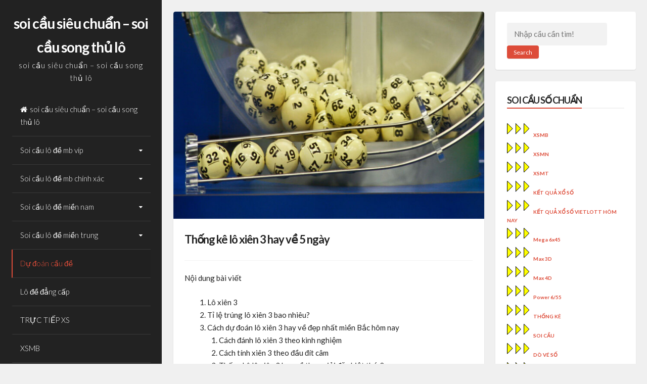

--- FILE ---
content_type: text/html; charset=utf-8
request_url: https://thanhlo2nhay.com/thong-ke-lo-xien-3-hay-ve-5-ngay/
body_size: 15759
content:
<!DOCTYPE html><html lang="vi"><head><meta charset="UTF-8"><meta name="viewport" content="width=device-width, initial-scale=1"><link rel="profile" href="https://gmpg.org/xfn/11"><meta name='robots' content='index, follow, max-image-preview:large, max-snippet:-1, max-video-preview:-1' /><link type="text/css" media="all" href="https://thanhlo2nhay.com/wp-content/cache/breeze-minification/css/breeze_01c20b02483aed8e46fcbb6ac690ebe7.css" rel="stylesheet" /><title>Th&#7889;ng k&ecirc; l&ocirc; xi&ecirc;n 3 hay v&#7873; 5 ng&agrave;y</title><meta name="description" content="Th&#7889;ng k&ecirc; l&ocirc; xi&ecirc;n 3 hay v&#7873; 5 ng&agrave;y" /><link rel="canonical" href="https://thanhlo2nhay.com/thong-ke-lo-xien-3-hay-ve-5-ngay/" /><meta property="og:locale" content="vi_VN" /><meta property="og:type" content="article" /><meta property="og:title" content="Th&#7889;ng k&ecirc; l&ocirc; xi&ecirc;n 3 hay v&#7873; 5 ng&agrave;y" /><meta property="og:description" content="Th&#7889;ng k&ecirc; l&ocirc; xi&ecirc;n 3 hay v&#7873; 5 ng&agrave;y" /><meta property="og:url" content="https://thanhlo2nhay.com/thong-ke-lo-xien-3-hay-ve-5-ngay/" /><meta property="og:site_name" content="soi c&#7847;u si&ecirc;u chu&#7849;n - soi c&#7847;u song th&#7911; l&ocirc;" /><meta property="article:published_time" content="2025-05-09T12:14:05+00:00" /><meta property="og:image" content="https://thanhlo2nhay.com/wp-content/uploads/2024/05/so-dep-tu-de-bet.jpg" /><meta property="og:image:width" content="720" /><meta property="og:image:height" content="480" /><meta property="og:image:type" content="image/jpeg" /><meta name="author" content="admin" /><meta name="twitter:card" content="summary_large_image" /><meta name="twitter:label1" content="&#272;&#432;&#7907;c vi&#7871;t b&#7903;i" /><meta name="twitter:data1" content="" /><meta name="twitter:label2" content="&#431;&#7899;c t&iacute;nh th&#7901;i gian &#273;&#7885;c" /><meta name="twitter:data2" content="13 ph&uacute;t" /> <script type="application/ld+json" class="yoast-schema-graph">{"@context":"https://schema.org","@graph":[{"@type":"WebPage","@id":"https://thanhlo2nhay.com/thong-ke-lo-xien-3-hay-ve-5-ngay/","url":"https://thanhlo2nhay.com/thong-ke-lo-xien-3-hay-ve-5-ngay/","name":"Th&#7889;ng k&ecirc; l&ocirc; xi&ecirc;n 3 hay v&#7873; 5 ng&agrave;y","isPartOf":{"@id":"https://thanhlo2nhay.com/#website"},"primaryImageOfPage":{"@id":"https://thanhlo2nhay.com/thong-ke-lo-xien-3-hay-ve-5-ngay/#primaryimage"},"image":{"@id":"https://thanhlo2nhay.com/thong-ke-lo-xien-3-hay-ve-5-ngay/#primaryimage"},"thumbnailUrl":"https://thanhlo2nhay.com/wp-content/uploads/2025/05/so-dep-tu-de-bet.jpg","datePublished":"2025-05-09T12:14:05+00:00","dateModified":"2025-05-09T12:14:05+00:00","author":{"@id":"https://thanhlo2nhay.com/#/schema/person/6a90ef6e7fc13ee8090a90270d7841d5"},"description":"Th&#7889;ng k&ecirc; l&ocirc; xi&ecirc;n 3 hay v&#7873; 5 ng&agrave;y","breadcrumb":{"@id":"https://thanhlo2nhay.com/thong-ke-lo-xien-3-hay-ve-5-ngay/#breadcrumb"},"inLanguage":"vi","potentialAction":[{"@type":"ReadAction","target":["https://thanhlo2nhay.com/thong-ke-lo-xien-3-hay-ve-5-ngay/"]}]},{"@type":"ImageObject","inLanguage":"vi","@id":"https://thanhlo2nhay.com/thong-ke-lo-xien-3-hay-ve-5-ngay/#primaryimage","url":"https://thanhlo2nhay.com/wp-content/uploads/2025/05/so-dep-tu-de-bet.jpg","contentUrl":"https://thanhlo2nhay.com/wp-content/uploads/2025/05/so-dep-tu-de-bet.jpg","width":720,"height":480},{"@type":"BreadcrumbList","@id":"https://thanhlo2nhay.com/thong-ke-lo-xien-3-hay-ve-5-ngay/#breadcrumb","itemListElement":[{"@type":"ListItem","position":1,"name":"Home","item":"https://thanhlo2nhay.com/"},{"@type":"ListItem","position":2,"name":"Th&#7889;ng k&ecirc; l&ocirc; xi&ecirc;n 3 hay v&#7873; 5 ng&agrave;y"}]},{"@type":"WebSite","@id":"https://thanhlo2nhay.com/#website","url":"https://thanhlo2nhay.com/","name":"soi c&#7847;u si&ecirc;u chu&#7849;n - soi c&#7847;u song th&#7911; l&ocirc;","description":"soi c&#7847;u si&ecirc;u chu&#7849;n - soi c&#7847;u song th&#7911; l&ocirc;","potentialAction":[{"@type":"SearchAction","target":{"@type":"EntryPoint","urlTemplate":"https://thanhlo2nhay.com/?s={search_term_string}"},"query-input":"required name=search_term_string"}],"inLanguage":"vi"},{"@type":"Person","@id":"https://thanhlo2nhay.com/#/schema/person/6a90ef6e7fc13ee8090a90270d7841d5","name":"admin","image":{"@type":"ImageObject","inLanguage":"vi","@id":"https://thanhlo2nhay.com/#/schema/person/image/","url":"https://secure.gravatar.com/avatar/74cae801e3ee021d171dcbceb1ba1db9?s=96&d=mm&r=g","contentUrl":"https://secure.gravatar.com/avatar/74cae801e3ee021d171dcbceb1ba1db9?s=96&d=mm&r=g","caption":"admin"},"url":"https://thanhlo2nhay.com/author/dev-singsing/"}]}</script> <link rel='dns-prefetch' href='//fonts.googleapis.com' /><link rel="alternate" type="application/rss+xml" title="D&ograve;ng th&ocirc;ng tin soi c&#7847;u si&ecirc;u chu&#7849;n - soi c&#7847;u song th&#7911; l&ocirc; &raquo;" href="https://thanhlo2nhay.com/feed/" /><link rel="alternate" type="application/rss+xml" title="D&ograve;ng ph&#7843;n h&#7891;i soi c&#7847;u si&ecirc;u chu&#7849;n - soi c&#7847;u song th&#7911; l&ocirc; &raquo;" href="https://thanhlo2nhay.com/comments/feed/" /> <script>window._wpemojiSettings = {"baseUrl":"https:\/\/s.w.org\/images\/core\/emoji\/14.0.0\/72x72\/","ext":".png","svgUrl":"https:\/\/s.w.org\/images\/core\/emoji\/14.0.0\/svg\/","svgExt":".svg","source":{"concatemoji":"https:\/\/thanhlo2nhay.com\/wp-includes\/js\/wp-emoji-release.min.js?ver=6.4.7"}};
/*! This file is auto-generated */
!function(i,n){var o,s,e;function c(e){try{var t={supportTests:e,timestamp:(new Date).valueOf()};sessionStorage.setItem(o,JSON.stringify(t))}catch(e){}}function p(e,t,n){e.clearRect(0,0,e.canvas.width,e.canvas.height),e.fillText(t,0,0);var t=new Uint32Array(e.getImageData(0,0,e.canvas.width,e.canvas.height).data),r=(e.clearRect(0,0,e.canvas.width,e.canvas.height),e.fillText(n,0,0),new Uint32Array(e.getImageData(0,0,e.canvas.width,e.canvas.height).data));return t.every(function(e,t){return e===r[t]})}function u(e,t,n){switch(t){case"flag":return n(e,"\ud83c\udff3\ufe0f\u200d\u26a7\ufe0f","\ud83c\udff3\ufe0f\u200b\u26a7\ufe0f")?!1:!n(e,"\ud83c\uddfa\ud83c\uddf3","\ud83c\uddfa\u200b\ud83c\uddf3")&&!n(e,"\ud83c\udff4\udb40\udc67\udb40\udc62\udb40\udc65\udb40\udc6e\udb40\udc67\udb40\udc7f","\ud83c\udff4\u200b\udb40\udc67\u200b\udb40\udc62\u200b\udb40\udc65\u200b\udb40\udc6e\u200b\udb40\udc67\u200b\udb40\udc7f");case"emoji":return!n(e,"\ud83e\udef1\ud83c\udffb\u200d\ud83e\udef2\ud83c\udfff","\ud83e\udef1\ud83c\udffb\u200b\ud83e\udef2\ud83c\udfff")}return!1}function f(e,t,n){var r="undefined"!=typeof WorkerGlobalScope&&self instanceof WorkerGlobalScope?new OffscreenCanvas(300,150):i.createElement("canvas"),a=r.getContext("2d",{willReadFrequently:!0}),o=(a.textBaseline="top",a.font="600 32px Arial",{});return e.forEach(function(e){o[e]=t(a,e,n)}),o}function t(e){var t=i.createElement("script");t.src=e,t.defer=!0,i.head.appendChild(t)}"undefined"!=typeof Promise&&(o="wpEmojiSettingsSupports",s=["flag","emoji"],n.supports={everything:!0,everythingExceptFlag:!0},e=new Promise(function(e){i.addEventListener("DOMContentLoaded",e,{once:!0})}),new Promise(function(t){var n=function(){try{var e=JSON.parse(sessionStorage.getItem(o));if("object"==typeof e&&"number"==typeof e.timestamp&&(new Date).valueOf()<e.timestamp+604800&&"object"==typeof e.supportTests)return e.supportTests}catch(e){}return null}();if(!n){if("undefined"!=typeof Worker&&"undefined"!=typeof OffscreenCanvas&&"undefined"!=typeof URL&&URL.createObjectURL&&"undefined"!=typeof Blob)try{var e="postMessage("+f.toString()+"("+[JSON.stringify(s),u.toString(),p.toString()].join(",")+"));",r=new Blob([e],{type:"text/javascript"}),a=new Worker(URL.createObjectURL(r),{name:"wpTestEmojiSupports"});return void(a.onmessage=function(e){c(n=e.data),a.terminate(),t(n)})}catch(e){}c(n=f(s,u,p))}t(n)}).then(function(e){for(var t in e)n.supports[t]=e[t],n.supports.everything=n.supports.everything&&n.supports[t],"flag"!==t&&(n.supports.everythingExceptFlag=n.supports.everythingExceptFlag&&n.supports[t]);n.supports.everythingExceptFlag=n.supports.everythingExceptFlag&&!n.supports.flag,n.DOMReady=!1,n.readyCallback=function(){n.DOMReady=!0}}).then(function(){return e}).then(function(){var e;n.supports.everything||(n.readyCallback(),(e=n.source||{}).concatemoji?t(e.concatemoji):e.wpemoji&&e.twemoji&&(t(e.twemoji),t(e.wpemoji)))}))}((window,document),window._wpemojiSettings);</script> <link rel='stylesheet' id='annina-googlefonts-css' href='//fonts.googleapis.com/css2?family=Lato:wght@300;400;700&#038;display=swap' media='all' /> <script id="breeze-prefetch-js-extra">var breeze_prefetch = {"local_url":"https:\/\/thanhlo2nhay.com","ignore_remote_prefetch":"1","ignore_list":["\/","\/page\/(.)","\/wp-admin\/"]};</script> <script src="https://thanhlo2nhay.com/wp-content/plugins/breeze/assets/js/js-front-end/breeze-prefetch-links.min.js?ver=2.1.6" id="breeze-prefetch-js"></script> <script src="https://thanhlo2nhay.com/wp-includes/js/jquery/jquery.min.js?ver=3.7.1" id="jquery-core-js"></script> <script src="https://thanhlo2nhay.com/wp-includes/js/jquery/jquery-migrate.min.js?ver=3.4.1" id="jquery-migrate-js"></script> <link rel="https://api.w.org/" href="https://thanhlo2nhay.com/wp-json/" /><link rel="alternate" type="application/json" href="https://thanhlo2nhay.com/wp-json/wp/v2/posts/18289" /><link rel="EditURI" type="application/rsd+xml" title="RSD" href="https://thanhlo2nhay.com/xmlrpc.php?rsd" /><meta name="generator" content="WordPress 6.4.7" /><link rel='shortlink' href='https://thanhlo2nhay.com/?p=18289' /><link rel="alternate" type="application/json+oembed" href="https://thanhlo2nhay.com/wp-json/oembed/1.0/embed?url=https%3A%2F%2Fthanhlo2nhay.com%2Fthong-ke-lo-xien-3-hay-ve-5-ngay%2F" /><link rel="alternate" type="text/xml+oembed" href="https://thanhlo2nhay.com/wp-json/oembed/1.0/embed?url=https%3A%2F%2Fthanhlo2nhay.com%2Fthong-ke-lo-xien-3-hay-ve-5-ngay%2F&#038;format=xml" /> <script async src="https://thanhlo2nhay.com/wp-content/uploads/breeze/google/gtag.js?id=G-Q3X39GZ1QG"></script> <script>window.dataLayer = window.dataLayer || [];
			function gtag(){dataLayer.push(arguments);}
			gtag('js', new Date());
			gtag('config', 'G-Q3X39GZ1QG');</script> <link rel="icon" href="https://thanhlo2nhay.com/wp-content/uploads/2025/07/logodecat-150x150.jpg" sizes="32x32" /><link rel="icon" href="https://thanhlo2nhay.com/wp-content/uploads/2025/07/logodecat.jpg" sizes="192x192" /><link rel="apple-touch-icon" href="https://thanhlo2nhay.com/wp-content/uploads/2025/07/logodecat.jpg" /><meta name="msapplication-TileImage" content="https://thanhlo2nhay.com/wp-content/uploads/2025/07/logodecat.jpg" /></head><body class="post-template-default single single-post postid-18289 single-format-standard wp-embed-responsive group-blog"><div id="page" class="hfeed site"><div id="search-full"><div class="search-container"><form method="get" id="search-form" action="https://thanhlo2nhay.com/"> <label> <span class="screen-reader-text">Search for:</span> <input type="search" name="s" id="search-field" placeholder="Type here and hit enter..."> </label></form> <span><a id="close-search"><i class="fa fa-close spaceRight"></i>Close</a></span></div></div><a class="skip-link screen-reader-text" href="#content">Skip to content</a><header id="masthead" class="site-header"><div class="site-branding annCenter"><p class="site-title"><a href="https://thanhlo2nhay.com/" rel="home">soi c&#7847;u si&ecirc;u chu&#7849;n &#8211; soi c&#7847;u song th&#7911; l&ocirc;</a></p><p class="site-description">soi c&#7847;u si&ecirc;u chu&#7849;n &#8211; soi c&#7847;u song th&#7911; l&ocirc;</p></div><nav id="site-navigation" class="main-navigation"> <button class="menu-toggle" aria-label="Main Menu">Main Menu<i class="fa fa-align-justify"></i></button><div class="menu-memu-container"><ul id="menu-memu" class="menu"><li id="menu-item-16654" class="menu-item menu-item-type-post_type menu-item-object-page menu-item-home menu-item-16654"><a href="https://thanhlo2nhay.com/trang-chu/">soi c&#7847;u si&ecirc;u chu&#7849;n &ndash; soi c&#7847;u song th&#7911; l&ocirc;</a></li><li id="menu-item-17180" class="menu-item menu-item-type-taxonomy menu-item-object-category menu-item-has-children menu-item-17180"><a href="https://thanhlo2nhay.com/soi-cau-lo-de-mb-vip/">Soi c&#7847;u l&ocirc; &#273;&#7873; mb v&iacute;p</a><ul class="sub-menu"><li id="menu-item-16975" class="menu-item menu-item-type-post_type menu-item-object-page menu-item-16975"><a href="https://thanhlo2nhay.com/soi-cau-lo-2-nhay-mien-bac-dep-nhat/">soi c&#7847;u lo 2 nh&aacute;y mi&#7873;n b&#7855;c &#273;&#7865;p nh&#7845;t</a></li><li id="menu-item-16655" class="menu-item menu-item-type-post_type menu-item-object-page menu-item-16655"><a href="https://thanhlo2nhay.com/soi-cau-ba-cang-vip-mien-bac-dep-nhat/">soi c&#7847;u ba c&agrave;ng v&iacute;p mi&#7873;n b&#7855;c &#273;&#7865;p nh&#7845;t</a></li><li id="menu-item-16656" class="menu-item menu-item-type-post_type menu-item-object-page menu-item-16656"><a href="https://thanhlo2nhay.com/soi-cau-bach-thu-de-mien-bac-dep-nhat/">soi c&#7847;u b&#7841;ch th&#7911; &#273;&#7873; mi&#7873;n b&#7855;c &#273;&#7865;p nh&#7845;t</a></li><li id="menu-item-16657" class="menu-item menu-item-type-post_type menu-item-object-page menu-item-16657"><a href="https://thanhlo2nhay.com/soi-cau-bach-thu-lo-kep-mien-bac-dep-nhat/">soi c&#7847;u b&#7841;ch th&#7911; l&ocirc; k&eacute;p mi&#7873;n b&#7855;c &#273;&#7865;p nh&#7845;t</a></li><li id="menu-item-16658" class="menu-item menu-item-type-post_type menu-item-object-page menu-item-16658"><a href="https://thanhlo2nhay.com/soi-cau-bach-thu-lo-mien-bac-dep-nhat/">soi c&#7847;u b&#7841;ch th&#7911; l&ocirc; mi&#7873;n b&#7855;c &#273;&#7865;p nh&#7845;t</a></li><li id="menu-item-16661" class="menu-item menu-item-type-post_type menu-item-object-page menu-item-16661"><a href="https://thanhlo2nhay.com/soi-cau-cap-3-cang-vip-mien-bac-dep-nhat/">soi c&#7847;u c&#7863;p 3 c&agrave;ng v&iacute;p mi&#7873;n b&#7855;c &#273;&#7865;p nh&#7845;t</a></li><li id="menu-item-16664" class="menu-item menu-item-type-post_type menu-item-object-page menu-item-16664"><a href="https://thanhlo2nhay.com/soi-cau-dan-de-4-con-mien-bac-dep-nhat/">soi c&#7847;u d&agrave;n &#273;&#7873; 4 con mi&#7873;n b&#7855;c &#273;&#7865;p nh&#7845;t</a></li><li id="menu-item-16986" class="menu-item menu-item-type-post_type menu-item-object-page menu-item-16986"><a href="https://thanhlo2nhay.com/soi-cau-dan-de-6-con-mien-bac-dep-nhat/">soi c&#7847;u d&agrave;n &#273;&#7873; 6 con mi&#7873;n b&#7855;c &#273;&#7865;p nh&#7845;t</a></li><li id="menu-item-16985" class="menu-item menu-item-type-post_type menu-item-object-page menu-item-16985"><a href="https://thanhlo2nhay.com/soi-cau-dan-de-8-con-mien-bac-dep-nhat/">soi c&#7847;u d&agrave;n &#273;&#7873; 8 con mi&#7873;n b&#7855;c &#273;&#7865;p nh&#7845;t</a></li><li id="menu-item-16984" class="menu-item menu-item-type-post_type menu-item-object-page menu-item-16984"><a href="https://thanhlo2nhay.com/soi-cau-dan-de-10-con-mien-bac-dep-nhat/">soi c&#7847;u d&agrave;n &#273;&#7873; 10 con mi&#7873;n b&#7855;c &#273;&#7865;p nh&#7845;t</a></li><li id="menu-item-16665" class="menu-item menu-item-type-post_type menu-item-object-page menu-item-16665"><a href="https://thanhlo2nhay.com/soi-cau-dan-lo-10-con-mien-bac-dep-nhat/">soi c&#7847;u d&agrave;n l&ocirc; 10 con mi&#7873;n b&#7855;c &#273;&#7865;p nh&#7845;t</a></li><li id="menu-item-16666" class="menu-item menu-item-type-post_type menu-item-object-page menu-item-16666"><a href="https://thanhlo2nhay.com/soi-cau-dan-lo-4-con-mien-bac-dep-nhat/">soi c&#7847;u d&agrave;n l&ocirc; 4 con mi&#7873;n b&#7855;c &#273;&#7865;p nh&#7845;t</a></li><li id="menu-item-16667" class="menu-item menu-item-type-post_type menu-item-object-page menu-item-16667"><a href="https://thanhlo2nhay.com/soi-cau-dan-lo-6-con-mien-bac-dep-nhat/">soi c&#7847;u d&agrave;n l&ocirc; 6 con mi&#7873;n b&#7855;c &#273;&#7865;p nh&#7845;t</a></li></ul></li><li id="menu-item-17179" class="menu-item menu-item-type-taxonomy menu-item-object-category menu-item-has-children menu-item-17179"><a href="https://thanhlo2nhay.com/soi-cau-lo-de-mb-chinh-xac/">Soi c&#7847;u l&ocirc; &#273;&#7873; mb ch&iacute;nh x&aacute;c</a><ul class="sub-menu"><li id="menu-item-16668" class="menu-item menu-item-type-post_type menu-item-object-page menu-item-16668"><a href="https://thanhlo2nhay.com/soi-cau-dan-lo-8-con-mien-bac-dep-nhat/">soi c&#7847;u d&agrave;n l&ocirc; 8 con mi&#7873;n b&#7855;c &#273;&#7865;p nh&#7845;t</a></li><li id="menu-item-16671" class="menu-item menu-item-type-post_type menu-item-object-page menu-item-16671"><a href="https://thanhlo2nhay.com/soi-cau-de-dau-duoi-mien-bac-dep-nhat/">soi c&#7847;u &#273;&#7873; &#273;&#7847;u &#273;u&ocirc;i mi&#7873;n b&#7855;c &#273;&#7865;p nh&#7845;t</a></li><li id="menu-item-16676" class="menu-item menu-item-type-post_type menu-item-object-page menu-item-16676"><a href="https://thanhlo2nhay.com/soi-cau-lo-xien-2-mien-bac-dep-nhat/">soi c&#7847;u l&ocirc; xi&ecirc;n 2 mi&#7873;n b&#7855;c &#273;&#7865;p nh&#7845;t</a></li><li id="menu-item-16677" class="menu-item menu-item-type-post_type menu-item-object-page menu-item-16677"><a href="https://thanhlo2nhay.com/soi-cau-lo-xien-3-mien-bac-dep-nhat/">soi c&#7847;u l&ocirc; xi&ecirc;n 3 mi&#7873;n b&#7855;c &#273;&#7865;p nh&#7845;t</a></li><li id="menu-item-16678" class="menu-item menu-item-type-post_type menu-item-object-page menu-item-16678"><a href="https://thanhlo2nhay.com/soi-cau-lo-xien-4-mien-bac-dep-nhat/">soi c&#7847;u l&ocirc; xi&ecirc;n 4 mi&#7873;n b&#7855;c &#273;&#7865;p nh&#7845;t</a></li><li id="menu-item-16683" class="menu-item menu-item-type-post_type menu-item-object-page menu-item-16683"><a href="https://thanhlo2nhay.com/soi-cau-song-thu-de-mien-bac-dep-nhat/">soi c&#7847;u song th&#7911; &#273;&#7873; mi&#7873;n b&#7855;c &#273;&#7865;p nh&#7845;t</a></li><li id="menu-item-16684" class="menu-item menu-item-type-post_type menu-item-object-page menu-item-16684"><a href="https://thanhlo2nhay.com/soi-cau-song-thu-lo-kep-mien-bac-dep-nhat/">soi c&#7847;u song th&#7911; l&ocirc; k&eacute;p mi&#7873;n b&#7855;c &#273;&#7865;p nh&#7845;t</a></li><li id="menu-item-16685" class="menu-item menu-item-type-post_type menu-item-object-page menu-item-16685"><a href="https://thanhlo2nhay.com/soi-cau-song-thu-lo-mien-bac-dep-nhat/">soi c&#7847;u song th&#7911; l&ocirc; mi&#7873;n b&#7855;c &#273;&#7865;p nh&#7845;t</a></li></ul></li><li id="menu-item-17181" class="menu-item menu-item-type-taxonomy menu-item-object-category menu-item-has-children menu-item-17181"><a href="https://thanhlo2nhay.com/soi-cau-lo-de-mien-nam/">Soi c&#7847;u l&ocirc; &#273;&#7873; mi&#7873;n nam</a><ul class="sub-menu"><li id="menu-item-16659" class="menu-item menu-item-type-post_type menu-item-object-page menu-item-16659"><a href="https://thanhlo2nhay.com/soi-cau-bao-lo-mien-nam-dep-nhat/">soi c&#7847;u bao l&ocirc; mi&#7873;n nam &#273;&#7865;p nh&#7845;t</a></li><li id="menu-item-16662" class="menu-item menu-item-type-post_type menu-item-object-page menu-item-16662"><a href="https://thanhlo2nhay.com/soi-cau-cap-xiu-chu-mien-nam-dep-nhat/">soi c&#7847;u c&#7863;p x&iacute;u ch&#7911; mi&#7873;n nam &#273;&#7865;p nh&#7845;t</a></li><li id="menu-item-16669" class="menu-item menu-item-type-post_type menu-item-object-page menu-item-16669"><a href="https://thanhlo2nhay.com/soi-cau-dac-biet-mien-nam-dep-nhat/">soi c&#7847;u &#273;&#7863;c bi&#7879;t mi&#7873;n nam &#273;&#7865;p nh&#7845;t</a></li><li id="menu-item-16672" class="menu-item menu-item-type-post_type menu-item-object-page menu-item-16672"><a href="https://thanhlo2nhay.com/soi-cau-giai-tam-mien-nam-dep-nhat/">soi c&#7847;u gi&#7843;i t&aacute;m mi&#7873;n nam &#273;&#7865;p nh&#7845;t</a></li><li id="menu-item-16674" class="menu-item menu-item-type-post_type menu-item-object-page menu-item-16674"><a href="https://thanhlo2nhay.com/soi-cau-lo-3-mien-nam-dep-nhat/">soi c&#7847;u l&ocirc; 3 s&#7889; mi&#7873;n nam &#273;&#7865;p nh&#7845;t</a></li><li id="menu-item-16679" class="menu-item menu-item-type-post_type menu-item-object-page menu-item-16679"><a href="https://thanhlo2nhay.com/soi-cau-dau-duoi-giai-8-mien-nam-dep-nhat/">soi c&#7847;u s&#7899; &#273;&#7847;u &#273;u&ocirc;i gi&#7843;i 8 mi&#7873;n nam &#273;&#7865;p nh&#7845;t</a></li><li id="menu-item-16681" class="menu-item menu-item-type-post_type menu-item-object-page menu-item-16681"><a href="https://thanhlo2nhay.com/soi-cau-dau-duoi-giai-dac-biet-mien-nam-dep-nhat/">soi c&#7847;u s&#7899; &#273;&#7847;u &#273;u&ocirc;i gi&#7843;i &#273;&#7863;c bi&#7879;t mi&#7873;n nam &#273;&#7865;p nh&#7845;t</a></li><li id="menu-item-16688" class="menu-item menu-item-type-post_type menu-item-object-page menu-item-16688"><a href="https://thanhlo2nhay.com/soi-cau-xiu-chu-mien-nam-dep-nhat/">soi c&#7847;u x&iacute;u ch&#7911; mi&#7873;n nam &#273;&#7865;p nh&#7845;t</a></li><li id="menu-item-16686" class="menu-item menu-item-type-post_type menu-item-object-page menu-item-16686"><a href="https://thanhlo2nhay.com/soi-cau-song-thu-lo-mien-nam-dep-nhat/">soi c&#7847;u song th&#7911; l&ocirc; mi&#7873;n nam &#273;&#7865;p nh&#7845;t</a></li></ul></li><li id="menu-item-17182" class="menu-item menu-item-type-taxonomy menu-item-object-category menu-item-has-children menu-item-17182"><a href="https://thanhlo2nhay.com/soi-cau-lo-de-mien-trung/">Soi c&#7847;u l&ocirc; &#273;&#7873; mi&#7873;n trung</a><ul class="sub-menu"><li id="menu-item-16660" class="menu-item menu-item-type-post_type menu-item-object-page menu-item-16660"><a href="https://thanhlo2nhay.com/soi-cau-bao-lo-mien-trung-dep-nhat/">soi c&#7847;u bao l&ocirc; mi&#7873;n trung &#273;&#7865;p nh&#7845;t</a></li><li id="menu-item-16663" class="menu-item menu-item-type-post_type menu-item-object-page menu-item-16663"><a href="https://thanhlo2nhay.com/soi-cau-cap-xiu-chu-mien-trung-dep-nhat/">soi c&#7847;u c&#7863;p x&iacute;u ch&#7911; mi&#7873;n trung &#273;&#7865;p nh&#7845;t</a></li><li id="menu-item-16670" class="menu-item menu-item-type-post_type menu-item-object-page menu-item-16670"><a href="https://thanhlo2nhay.com/soi-cau-dac-biet-mien-trung-dep-nhat/">soi c&#7847;u &#273;&#7863;c bi&#7879;t mi&#7873;n trung &#273;&#7865;p nh&#7845;t</a></li><li id="menu-item-16673" class="menu-item menu-item-type-post_type menu-item-object-page menu-item-16673"><a href="https://thanhlo2nhay.com/soi-cau-giai-tam-mien-trung-dep-nhat/">soi c&#7847;u gi&#7843;i t&aacute;m mi&#7873;n trung &#273;&#7865;p nh&#7845;t</a></li><li id="menu-item-16675" class="menu-item menu-item-type-post_type menu-item-object-page menu-item-16675"><a href="https://thanhlo2nhay.com/soi-cau-lo-3-mien-trung-dep-nhat/">soi c&#7847;u l&ocirc; 3 s&#7889; mi&#7873;n trung &#273;&#7865;p nh&#7845;t</a></li><li id="menu-item-16680" class="menu-item menu-item-type-post_type menu-item-object-page menu-item-16680"><a href="https://thanhlo2nhay.com/soi-cau-dau-duoi-giai-8-mien-trung-dep-nhat/">soi c&#7847;u s&#7899; &#273;&#7847;u &#273;u&ocirc;i gi&#7843;i 8 mi&#7873;n trung &#273;&#7865;p nh&#7845;t</a></li><li id="menu-item-16682" class="menu-item menu-item-type-post_type menu-item-object-page menu-item-16682"><a href="https://thanhlo2nhay.com/soi-cau-dau-duoi-giai-dac-biet-mien-trung-dep-nhat/">soi c&#7847;u s&#7899; &#273;&#7847;u &#273;u&ocirc;i gi&#7843;i &#273;&#7863;c bi&#7879;t mi&#7873;n trung &#273;&#7865;p nh&#7845;t</a></li><li id="menu-item-16687" class="menu-item menu-item-type-post_type menu-item-object-page menu-item-16687"><a href="https://thanhlo2nhay.com/soi-cau-song-thu-lo-mien-trung-dep-nhat/">soi c&#7847;u song th&#7911; l&ocirc; mi&#7873;n trung &#273;&#7865;p nh&#7845;t</a></li><li id="menu-item-16689" class="menu-item menu-item-type-post_type menu-item-object-page menu-item-16689"><a href="https://thanhlo2nhay.com/soi-cau-xiu-chu-mien-trung-dep-nhat/">soi c&#7847;u x&iacute;u ch&#7911; mi&#7873;n trung &#273;&#7865;p nh&#7845;t</a></li></ul></li><li id="menu-item-17177" class="menu-item menu-item-type-taxonomy menu-item-object-category current-post-ancestor current-menu-parent current-post-parent menu-item-17177"><a href="https://thanhlo2nhay.com/du-doan-cau-de/">D&#7921; &#273;o&aacute;n c&#7847;u &#273;&#7873;</a></li><li id="menu-item-17178" class="menu-item menu-item-type-taxonomy menu-item-object-category menu-item-17178"><a href="https://thanhlo2nhay.com/lo-de-dang-cap/">L&ocirc; &#273;&#7873; &#273;&#7859;ng c&#7845;p</a></li><li id="menu-item-16937" class="menu-item menu-item-type-post_type menu-item-object-post menu-item-16937"><a href="https://thanhlo2nhay.com/truc-tiep-xs/">TR&#7920;C TI&#7870;P XS</a></li><li id="menu-item-17972" class="menu-item menu-item-type-post_type menu-item-object-post menu-item-17972"><a href="https://thanhlo2nhay.com/ket-qua-xo-so-mien-bac/">XSMB</a></li><li id="menu-item-17973" class="menu-item menu-item-type-post_type menu-item-object-post menu-item-17973"><a href="https://thanhlo2nhay.com/ket-qua-xo-so-mien-nam/">XSMN</a></li><li id="menu-item-17974" class="menu-item menu-item-type-post_type menu-item-object-post menu-item-17974"><a href="https://thanhlo2nhay.com/ket-qua-xo-so-mien-trung/">XSMT</a></li><li id="menu-item-17975" class="menu-item menu-item-type-post_type menu-item-object-post menu-item-17975"><a href="https://thanhlo2nhay.com/ket-qua-xo-so-hang-ngay/">K&#7870;T QU&#7842; X&#7892; S&#7888;</a></li><li id="menu-item-17976" class="menu-item menu-item-type-post_type menu-item-object-post menu-item-has-children menu-item-17976"><a href="https://thanhlo2nhay.com/ket-qua-xo-so-vietlott/">VIETLOTT</a><ul class="sub-menu"><li id="menu-item-17977" class="menu-item menu-item-type-post_type menu-item-object-post menu-item-17977"><a href="https://thanhlo2nhay.com/ket-qua-xo-so-vietlott/">K&#7870;T QU&#7842; X&#7892; S&#7888; VIETLOTT H&Ocirc;M NAY</a></li><li id="menu-item-17978" class="menu-item menu-item-type-post_type menu-item-object-post menu-item-17978"><a href="https://thanhlo2nhay.com/xo-so-mega-6-45-hom-nay/">Mega 6&#215;45</a></li><li id="menu-item-17979" class="menu-item menu-item-type-post_type menu-item-object-post menu-item-17979"><a href="https://thanhlo2nhay.com/xo-so-max-3d-hom-nay/">Max 3D</a></li><li id="menu-item-17980" class="menu-item menu-item-type-post_type menu-item-object-post menu-item-17980"><a href="https://thanhlo2nhay.com/xo-so-max-4d-hom-nay/">Max 4D</a></li><li id="menu-item-17981" class="menu-item menu-item-type-post_type menu-item-object-post menu-item-17981"><a href="https://thanhlo2nhay.com/xo-so-power-6-55-hom-nay/">Power 6/55</a></li></ul></li><li id="menu-item-17982" class="menu-item menu-item-type-post_type menu-item-object-post menu-item-17982"><a href="https://thanhlo2nhay.com/thong-ke-xo-so-hom-nay/">TH&#7888;NG K&Ecirc;</a></li><li id="menu-item-17983" class="menu-item menu-item-type-post_type menu-item-object-post menu-item-17983"><a href="https://thanhlo2nhay.com/soi-cau-xo-so-hom-nay/">SOI C&#7846;U</a></li><li id="menu-item-17984" class="menu-item menu-item-type-post_type menu-item-object-post menu-item-17984"><a href="https://thanhlo2nhay.com/tra-cuu-xo-so-3-mien/">D&Ograve; V&Eacute; S&#7888;</a></li><li id="menu-item-17985" class="menu-item menu-item-type-post_type menu-item-object-post menu-item-17985"><a href="https://thanhlo2nhay.com/so-mo/">S&#7892; M&#416;</a></li><li id="menu-item-17986" class="menu-item menu-item-type-post_type menu-item-object-post menu-item-17986"><a href="https://thanhlo2nhay.com/quay-thu-ket-qua-xo-so-3-mien-quay-thu-xo-so/">QUAY TH&#7916;</a></li><li id="menu-item-17987" class="menu-item menu-item-type-post_type menu-item-object-post menu-item-has-children menu-item-17987"><a href="https://thanhlo2nhay.com/tong-hop-ket-qua-xsmb-30-ngay/">S&#7888; K&#7870;T QU&#7842;</a><ul class="sub-menu"><li id="menu-item-17988" class="menu-item menu-item-type-post_type menu-item-object-post menu-item-17988"><a href="https://thanhlo2nhay.com/tong-hop-ket-qua-xsmb-30-ngay/">S&#7889; k&#7871;t qu&#7843; mi&#7873;n b&#7855;c</a></li><li id="menu-item-17989" class="menu-item menu-item-type-post_type menu-item-object-post menu-item-17989"><a href="https://thanhlo2nhay.com/tong-hop-ket-qua-xsmt-30-ngay/">S&#7889; k&#7871;t qu&#7843; mi&#7873;n trung</a></li><li id="menu-item-17990" class="menu-item menu-item-type-post_type menu-item-object-post menu-item-17990"><a href="https://thanhlo2nhay.com/tong-hop-ket-qua-xsmn-30-ngay/">S&#7889; k&#7871;t qu&#7843; mi&#7873;n nam</a></li></ul></li></ul></div></nav><div class="socialLine annCenter"> <a href="#" title="Facebook"><i class="fa fa-facebook" aria-hidden="true"><span class="screen-reader-text">Facebook</span></i></a> <a href="#" title="Twitter"><i class="fa fa-twitter" aria-hidden="true"><span class="screen-reader-text">Twitter</span></i></a> <a href="#" title="Google Plus"><i class="fa fa-google-plus" aria-hidden="true"><span class="screen-reader-text">Google Plus</span></i></a> <a href="#" title="Linkedin"><i class="fa fa-linkedin" aria-hidden="true"><span class="screen-reader-text">Linkedin</span></i></a> <a href="#" title="Instagram"><i class="fa fa-instagram" aria-hidden="true"><span class="screen-reader-text">Instagram</span></i></a> <a href="#" title="YouTube"><i class="fa fa-youtube" aria-hidden="true"><span class="screen-reader-text">YouTube</span></i></a> <a href="#" title="Pinterest"><i class="fa fa-pinterest" aria-hidden="true"><span class="screen-reader-text">Pinterest</span></i></a> <a href="#" title="VK"><i class="fa fa-vk" aria-hidden="true"><span class="screen-reader-text">VK</span></i></a> <a href="/cdn-cgi/l/email-protection#6b48" title="Email"><i class="fa fa-envelope" aria-hidden="true"><span class="screen-reader-text">Email</span></i></a><div id="open-search" class="top-search"><i class="fa fa-search" aria-hidden="true"></i></div></div></header><div id="content" class="site-content"><div id="primary" class="content-area"><main id="main" class="site-main"><article id="post-18289" class="post-18289 post type-post status-publish format-standard has-post-thumbnail hentry category-du-doan-cau-de tag-5-cap-xien-2 tag-bac-nho-cach-bat-so-theo-ngay tag-bac-nho-dau-cam tag-bac-nho-theo-dac-biet tag-cach-du-doan-lo-xien-3-hay-ve-dep-nhat-mien-bac-hom-nay tag-cach-danh-lo-xien-3-theo-kinh-nghiem tag-cach-tinh-xien-3-theo-dau-dit-cam tag-cap-xien-3-dep-nhat-hom-nay tag-cau-lo-xien-3-dep-nhat-hom-nay tag-du-doan-xsmb-lo-xien-3 tag-dau-2-cam-danh-con-gi tag-dau-9-cam-hom-sau-danh-con-gi tag-de-ve-dau-3-hom-sau-danh-con-gi tag-hom-nay-danh-de-con-gi-thi-trung tag-hom-nay-danh-lo-xien-3-con-gi tag-ket-qua-lo-xien-hom-nay tag-kinh-nghiem-danh-lo-dau-cam tag-lo-xien-3 tag-lo-xien-3-an-bao-nhieu tag-lo-xien-hom-nay tag-lo-xien-ngay-mai tag-nhung-cap-xien-3-hay-ve tag-nhung-cap-xien-3-hay-ve-nhat-xo-so-mien-bac-ngay-hom-nay-mien-phi tag-soi-cau-lo-xien-3-mien-phi tag-soi-lo-xien-chuan tag-thong-ke-lo-xien-3-hay-ve-5-ngay tag-thong-ke-lo-xien-3-hay-ve-theo-giai-dac-biet-thu-2 tag-ti-le-trung-lo-xien-3-bao-nhieu tag-xien-3-mien-bac tag-xien-4-dep-nhat-hom-nay"><div class="content-annina"><div class="entry-featuredImg annina-loader"><img loading="lazy" width="720" height="480" src="https://thanhlo2nhay.com/wp-content/uploads/2025/05/so-dep-tu-de-bet.jpg" class="annina-single-featured-image wp-post-image" alt="" decoding="async" srcset="https://thanhlo2nhay.com/wp-content/uploads/2025/05/so-dep-tu-de-bet.jpg 720w, https://thanhlo2nhay.com/wp-content/uploads/2025/05/so-dep-tu-de-bet-300x200.jpg 300w, https://thanhlo2nhay.com/wp-content/uploads/2025/05/so-dep-tu-de-bet-450x300.jpg 450w" sizes="(max-width: 720px) 100vw, 720px" /></div><header class="entry-header"><h1 class="entry-title"><a href="https://thanhlo2nhay.com/thong-ke-lo-xien-3-hay-ve-5-ngay/" rel="bookmark">Th&#7889;ng k&ecirc; l&ocirc; xi&ecirc;n 3 hay v&#7873; 5 ng&agrave;y</a></h1><div class="entry-meta smallPart"> <span class="posted-on"><i class="fa fa-calendar spaceRight" aria-hidden="true"></i><time class="entry-date published" datetime=""></time><time class="updated" datetime=""></time></span><span class="byline"><i class="fa fa-user spaceLeftRight" aria-hidden="true"></i><span class="author vcard"><a class="url fn n" href="https://thanhlo2nhay.com/author/dev-singsing/"></a></span></span><span class="cat-links"><i class="fa fa-folder-open-o spaceLeftRight" aria-hidden="true"></i><a href="https://thanhlo2nhay.com/du-doan-cau-de/" rel="category tag">D&#7921; &#273;o&aacute;n c&#7847;u &#273;&#7873;</a></span></div></header><div class="entry-content"><div class="widget-toc"><p class="toc-title">N&#7897;i dung b&agrave;i vi&#7871;t</p><ol class="toc-content"><li>L&ocirc; xi&ecirc;n 3</li><li>T&#7881; l&#7879; tr&uacute;ng l&ocirc; xi&ecirc;n 3 bao nhi&ecirc;u?</li><li>C&aacute;ch d&#7921; &#273;o&aacute;n l&ocirc; xi&ecirc;n 3 hay v&#7873; &#273;&#7865;p nh&#7845;t mi&#7873;n B&#7855;c h&ocirc;m nay<ol><li>C&aacute;ch &#273;&aacute;nh l&ocirc; xi&ecirc;n 3 theo kinh nghi&#7879;m</li><li>C&aacute;ch t&iacute;nh xi&ecirc;n 3 theo &#273;&#7847;u &#273;&iacute;t c&acirc;m</li><li>Th&#7889;ng k&ecirc; l&ocirc; xi&ecirc;n 3 hay v&#7873; theo gi&#7843;i &#273;&#7863;c bi&#7879;t th&#7913; 2</li></ol></li></ol></div><p><strong>L&ocirc; xi&ecirc;n 3</strong>&nbsp;l&agrave; m&#7897;t h&igrave;nh th&#7913;c ch&#417;i l&ocirc; &#273;&#7873; &#273;&#432;&#7907;c r&#7845;t nhi&#7873;u ng&#432;&#7901;i quan t&acirc;m v&agrave; theo d&otilde;i. Tuy c&oacute; t&#7927; l&#7879; tr&uacute;ng&nbsp;th&#7845;p h&#417;n r&#7845;t nhi&#7873;u l&#7847;n so v&#7899;i &#273;&aacute;nh l&ocirc; th&ocirc;ng th&#432;&#7901;ng, nh&#432;ng t&#7841;i sao v&#7851;n c&oacute; nhi&#7873;u ng&#432;&#7901;i th&iacute;ch ch&#417;i thay v&igrave; &#273;&aacute;nh. &#272;&#7875; hi&#7875;u &#273;&#432;&#7907;c t&#7841;i sao d&ugrave; &#273;&acirc;y l&agrave; c&aacute;ch ch&#417;i kh&oacute; tr&uacute;ng nh&#432;ng nhi&#7873;u ng&#432;&#7901;i v&#7851;n th&iacute;ch &#273;&aacute;nh v&agrave; l&ocirc; xi&ecirc;n 3 hay v&#7873; h&ocirc;m nay ch&iacute;nh x&aacute;c nh&#7845;t, m&#7901;i c&aacute;c b&#7841;n c&ugrave;ng tham kh&#7843;o th&ocirc;ng tin &#273;&#432;&#7907;c&nbsp;<strong>Tin t&#7913;c l&ocirc; &#273;&#7873;</strong>&nbsp;t&#7893;ng h&#7907;p d&#432;&#7899;i &#273;&acirc;y nh&eacute;.</p><p><em>C&#7863;p l&ocirc; xi&ecirc;n 3 mi&#7873;n B&#7855;c h&ocirc;m nay hay v&#7873; nh&#7845;t</em></p><h2 id="lo_xien_3"><strong>L&ocirc; xi&ecirc;n 3</strong></h2><p>L&ocirc; xi&ecirc;n 3 l&agrave; m&#7897;t h&igrave;nh th&#7913;c ch&#417;i l&ocirc; bi&#7871;n t&#7845;u c&#7911;a l&ocirc; th&#432;&#7901;ng, thay v&igrave; b&#7841;n ch&#7881; &#273;&aacute;nh m&#7897;t con l&ocirc; ho&#7863;c m&#7897;t b&#7897; s&#7889; theo t&#7915;ng ng&agrave;y th&igrave; b&#7841;n s&#7869; ch&#7885;n ra m&#7897;t b&#7897; g&#7891;m 3 s&#7889; nh&#432;: [S&#7889; 1; s&#7889; 2; s&#7889; 3], v&iacute; d&#7909; [23;24;25]. N&#7871;u c&#7843; 3 con l&ocirc; b&#7841;n ch&#7885;n &#273;&aacute;nh c&ugrave;ng v&#7873; trong KQXS m&#7897;t ng&agrave;y &ndash; l&uacute;c n&agrave;y ng&#432;&#7901;i ch&#417;i &#273;&atilde; &#259;n l&ocirc; xi&ecirc;n 3.</p><p>M&#7863;c d&ugrave; ch&#417;i l&ocirc; xi&ecirc;n 3 r&#7845;t kh&oacute;, t&#7881; l&#7879; tr&uacute;ng th&#7845;p nh&#432;ng v&igrave; l&atilde;i su&#7845;t thu &#273;&#432;&#7907;c l&agrave; r&#7845;t cao n&ecirc;n &#273;&acirc;y v&#7851;n l&agrave; h&igrave;nh th&#7913;c ch&#417;i &#273;&#432;&#7907;c nhi&#7873;u ng&#432;&#7901;i &#432;a chu&#7897;ng. C&aacute;ch ch&#417;i kh&oacute; nh&#432;ng kh&ocirc;ng c&oacute; ngh&#297;a l&agrave; kh&ocirc;ng c&oacute; kh&#7843; n&#259;ng th&#7855;ng. N&#7871;u ng&#432;&#7901;i ch&#417;i bi&#7871;t s&#7917; d&#7909;ng kinh nghi&#7879;m c&ugrave;ng c&aacute;c ph&#432;&#417;ng ph&aacute;p b&#7855;t s&#7889; hi&#7879;u qu&#7843; &#273;&#7875; l&#7885;c ra nh&#7919;ng con l&ocirc; hay v&#7873; th&igrave; kh&#7843; n&#259;ng tr&uacute;ng xi&ecirc;n 3 kh&ocirc;ng ph&#7843;i l&agrave; kh&ocirc;ng th&#7875; nh&eacute;.</p><h2 id="ti_le_trung_lo_xien_3_bao_nhieu"><strong>T&#7881; l&#7879; tr&uacute;ng l&ocirc; xi&ecirc;n 3 bao nhi&ecirc;u?</strong></h2><p><img loading="lazy" decoding="async" class="alignnone  wp-image-18154" src="/wp-content/uploads/2025/05/tron-goi-cac-bi-kip-sieu-hay-de-soi-cau-lo-danh-bai-chu-lo-hinh1-300x144.jpg" alt="" width="600" height="288" srcset="https://thanhlo2nhay.com/wp-content/uploads/2025/05/tron-goi-cac-bi-kip-sieu-hay-de-soi-cau-lo-danh-bai-chu-lo-hinh1-300x144.jpg 300w, https://thanhlo2nhay.com/wp-content/uploads/2025/05/tron-goi-cac-bi-kip-sieu-hay-de-soi-cau-lo-danh-bai-chu-lo-hinh1-768x368.jpg 768w, https://thanhlo2nhay.com/wp-content/uploads/2025/05/tron-goi-cac-bi-kip-sieu-hay-de-soi-cau-lo-danh-bai-chu-lo-hinh1-450x215.jpg 450w, https://thanhlo2nhay.com/wp-content/uploads/2025/05/tron-goi-cac-bi-kip-sieu-hay-de-soi-cau-lo-danh-bai-chu-lo-hinh1.jpg 800w" sizes="(max-width: 600px) 100vw, 600px" /></p><p>&#272;&#7875; t&iacute;nh &#273;&#432;&#7907;c t&#7881; l&#7879; tr&uacute;ng l&ocirc; xi&ecirc;n 3 th&igrave; tr&#432;&#7899;c ti&ecirc;n b&#7841;n ph&#7843;i t&iacute;nh &#273;&#432;&#7907;c x&aacute;c su&#7845;t tr&uacute;ng v&agrave; tr&#432;&#7907;t m&#7897;t con l&ocirc; l&agrave; bao nhi&ecirc;u, t&#7915; &#273;&oacute; m&#7899;i t&iacute;nh &#273;&#432;&#7907;c ph&#7847;n tr&#259;m tr&uacute;ng l&ocirc; xi&ecirc;n 3 &#273;&#432;&#7907;c. C&#7909; th&#7875;, trong gi&#7843;i x&#7893; s&#7889; mi&#7873;n B&#7855;c m&#7895;i ng&agrave;y s&#7869; x&#7893; 27 con b&#7845;t k&#7923; t&#7915; 00 &#273;&#7871;n 99. Nh&#432; v&#7853;y:</p><p>&ndash; T&#7881; l&#7879; th&#7855;ng 100% cho 27 con l&ocirc; l&agrave; &#273;&aacute;nh 100 con t&#7915; 00 &ndash; 99.</p><p>&ndash; T&#7927; l&#7879; tr&#432;&#7907;t khi &#273;&aacute;nh m&#7897;t con l&ocirc; s&#7869; l&agrave; 99%.</p><p>T&iacute;nh chi ti&#7871;t ta c&oacute;:</p><p>&ndash; T&#7927; l&#7879; tr&#432;&#7907;t 1 con l&ocirc; l&agrave; 99%</p><p>&ndash; T&#7927; l&#7879; tr&#432;&#7907;t 2 con l&ocirc; l&agrave; 99%*99%</p><p>&ndash; T&#7927; l&#7879; tr&#432;&#7907;t 3 con l&ocirc; l&agrave; 99%*99%*99%</p><p>&ndash;&gt; T&#7881; l&#7879; tr&uacute;ng m&#7897;t con l&ocirc; s&#7869; l&agrave;: [1 &ndash; (99% ^ 27)] * 100 ~ 23,7%</p><p>&ndash;&gt; T&#7881; l&#7879; tr&uacute;ng n con l&ocirc; s&#7869; l&agrave;: [1 &ndash; [{100-n}% ^ 27)] * 100</p><h4>&#272;&#417;n gi&#7843;n h&oacute;a c&aacute;c ph&eacute;p t&iacute;nh x&aacute;c su&#7845;t tr&uacute;ng l&ocirc; nh&#432; sau:</h4><p>+ X&aacute;c su&#7845;t tr&uacute;ng 1 con l&ocirc; l&agrave; 23,7%</p><p>+ X&aacute;c su&#7845;t tr&#432;&#7907;t 1 con l&ocirc; l&agrave; 99%</p><p>+ X&aacute;c su&#7845;t tr&#432;&#7907;t 2 con l&ocirc; l&agrave; 99% ^ 2 ~ 98%</p><p>+ X&aacute;c su&#7845;t tr&#432;&#7907;t 3 con l&ocirc; l&agrave; 99% ^ 3 ~ 97%</p><h4>Nh&#432; v&#7853;y, t&#7881; l&#7879; tr&#432;&#7907;t l&ocirc; gi&#7843;m d&#7847;n, tr&#432;&#7907;t n con l&ocirc; th&igrave; s&#7869; gi&#7843;m n l&#7847;n.</h4><p>C&ocirc;ng th&#7913;c t&iacute;nh t&#7881; l&#7879; &#259;n l&ocirc; xi&ecirc;n 3:</p><p>C&aacute;ch t&iacute;nh t&#7881; l&#7879; &#259;n l&ocirc; xi&ecirc;n 3 kh&aacute; ph&#7913;c t&#7841;p b&#7903;i s&#7869; c&oacute; nhi&#7873;u tr&#432;&#7901;ng h&#7907;p &#273;&#432;&#7907;c t&iacute;nh l&agrave; tr&#432;&#7907;t x&#7843;y ra, c&#7909; th&#7875;:</p><p>&ndash; X&aacute;c su&#7845;t kh&ocirc;ng v&#7873; c&#7843; ba con (tr&#432;&#7907;t h&#7871;t) g&#7885;i l&agrave; A</p><p>&ndash; X&aacute;c su&#7845;t ch&#7881; v&#7873; &#273;&uacute;ng 1 con (tr&uacute;ng 1, tr&#432;&#7907;t h&#7871;t) g&#7885;i l&agrave; B</p><p>&ndash; X&aacute;c su&#7845;t ch&#7881; v&#7873; &#273;&uacute;ng 2 con (tr&uacute;ng 2, tr&#432;&#7907;t h&#7871;t) g&#7885;i l&agrave; C</p><p>&ndash;&gt; C&ocirc;ng th&#7913;c t&iacute;nh x&aacute;c su&#7845;t kh&ocirc;ng tr&uacute;ng l&ocirc; xi&ecirc;n 3:&nbsp; A + B + C = (0,97^27) + (3 * 0,2376 * 0,98^27) + (3 * 0,058 * 0,99^27) = 0,9851 ~ 98,51% .</p><p>Theo k&#7871;t qu&#7843; tr&ecirc;n ta c&oacute;, x&aacute;c su&#7845;t tr&uacute;ng l&ocirc; xi&ecirc;n 3 = 100% &ndash; 98,51% = 1,49%. &#272;&acirc;y l&agrave; m&#7897;t t&#7881; l&#7879; tr&uacute;ng v&ocirc; c&ugrave;ng th&#7845;p, ngh&#297;a l&agrave; b&#7841;n ph&#7843;i ch&#417;i 100 l&#7847;n th&igrave; m&#7899;i c&oacute; c&#417; h&#7897;i tr&uacute;ng &#273;&#432;&#7907;c 1 l&#7847;n. Nh&#432;ng t&#7841;i sao v&#7851;n c&oacute; ng&#432;&#7901;i mu&#7889;n ch&#417;i l&ocirc; xi&ecirc;n? L&agrave; v&igrave; m&#7897;t khi b&#7841;n bi&#7871;t t&iacute;nh to&aacute;n th&igrave; s&#7889; l&#7901;i thu &#273;&#432;&#7907;c t&#7915; vi&#7879;c tr&uacute;ng l&agrave; kh&ocirc;ng h&#7873; nh&#7887;.</p><h2 id="cach_du_doan_lo_xien_3_hay_ve_dep_nhat_mien_bac_hom_nay"><strong>C&aacute;ch d&#7921; &#273;o&aacute;n l&ocirc; xi&ecirc;n 3 hay v&#7873; &#273;&#7865;p nh&#7845;t mi&#7873;n B&#7855;c h&ocirc;m nay</strong></h2><p><img loading="lazy" decoding="async" class="alignnone  wp-image-18062" src="/wp-content/uploads/2025/03/lo-xien-2-an-bao-nhieu-2-300x300.jpg" alt="" width="638" height="638" srcset="https://thanhlo2nhay.com/wp-content/uploads/2025/03/lo-xien-2-an-bao-nhieu-2-300x300.jpg 300w, https://thanhlo2nhay.com/wp-content/uploads/2025/03/lo-xien-2-an-bao-nhieu-2-150x150.jpg 150w, https://thanhlo2nhay.com/wp-content/uploads/2025/03/lo-xien-2-an-bao-nhieu-2-450x450.jpg 450w, https://thanhlo2nhay.com/wp-content/uploads/2025/03/lo-xien-2-an-bao-nhieu-2.jpg 700w" sizes="(max-width: 638px) 100vw, 638px" /></p><p>&#272;&#7875; d&#7921; &#273;o&aacute;n l&ocirc; xi&ecirc;n 3 ch&iacute;nh x&aacute;c th&igrave; ng&#432;&#7901;i ch&#417;i c&oacute; th&#7875; d&#7921;a v&agrave;o nh&#7919;ng c&#7847;u l&ocirc; &#273;&atilde; ra t&#7915; nh&#7919;ng ng&agrave;y tr&#432;&#7899;c &#273;&oacute; &#273;&#7875; ch&#7885;n l&#7885;c ra 3 con l&ocirc; gh&eacute;p ch&uacute;ng l&#7841;i v&#7899;i nhau &#273;&aacute;nh xi&ecirc;n 3 hi&#7879;u qu&#7843; nh&#7845;t. Ngo&agrave;i vi&#7879;c s&#7917; d&#7909;ng kinh nghi&#7879;m, ph&#432;&#417;ng ph&aacute;p soi c&#7847;u khi ch&#417;i th&igrave; b&#7843;n th&acirc;n b&#7841;n c&#361;ng ph&#7843;i c&oacute; c&#7843;m nh&#7853;n v&#7873; s&#7889; th&#7853;t t&#7889;t.</p><p>Theo kinh nghi&#7879;m c&#7911;a nh&#7919;ng ng&#432;&#7901;i ch&#417;i l&acirc;u n&#259;m th&igrave; kh&ocirc;ng ph&#7843;i ph&#432;&#417;ng ph&aacute;p n&agrave;o c&#361;ng ch&iacute;nh x&aacute;c 100% c&#7843; v&agrave; m&#7897;t ph&#432;&#417;ng ph&aacute;p c&#361;ng kh&ocirc;ng th&#7875; &aacute;p d&#7909;ng cho m&#7885;i tr&#432;&#7901;ng h&#7907;p. V&igrave; th&#7871;, &#273;i&#7873;u quan tr&#7885;ng nh&#7845;t l&agrave; ng&#432;&#7901;i ch&#417;i ph&#7843;i n&#7855;m r&otilde; &#273;&#432;&#7907;c nh&#7919;ng b&iacute; quy&#7871;t soi c&#7847;u, sau khi b&#7841;n ch&#7885;n &#273;&#432;&#7907;c nh&#7919;ng c&#7863;p s&#7889; y&ecirc;u th&iacute;ch v&agrave; c&oacute; c&#7843;m gi&aacute;c n&oacute; s&#7869; v&#7873; trong ng&agrave;y th&igrave; n&ecirc;n l&#7885;c s&#7889; th&ecirc;m m&#7897;t b&#432;&#7899;c n&#7919;a theo nh&#7919;ng c&#7863;p s&#7889; &#273;&#7865;p c&#7911;a chuy&ecirc;n gia d&#7921; &#273;o&aacute;n. D&#432;&#7899;i &#273;&acirc;y l&agrave; m&#7897;t v&agrave;i kinh nghi&#7879;m khi ch&#7885;n s&#7889; &#273;&#7875; &#273;&aacute;nh l&ocirc; xi&ecirc;n 3:</p><h3 id="cach_danh_lo_xien_3_theo_kinh_nghiem"><strong>C&aacute;ch &#273;&aacute;nh l&ocirc; xi&ecirc;n 3 theo kinh nghi&#7879;m</strong></h3><p>&ndash; Nh&#7919;ng c&#7863;p l&ocirc; c&oacute; t&#7847;n su&#7845;t ra nhi&#7873;u nh&#7845;t: 65 &ndash; 56, 37 &ndash; 73, 79, 92, 75.</p><p>&ndash; Nh&#7919;ng c&#7863;p l&ocirc; hay &#273;i k&egrave;m v&#7899;i nhau: 373 &ndash; 010, 76 &ndash; 47, 11 &ndash; 44, 52 &ndash; 22, 25 &ndash; 22.</p><p>&ndash; Nh&#7919;ng c&#7847;u l&ocirc; xi&ecirc;n &#273;i&#7875;n h&igrave;nh:</p><p>H&ocirc;m tr&#432;&#7899;c c&oacute; l&ocirc; 97 th&igrave; h&ocirc;m sau c&oacute; l&ocirc; 37, 73</p><p>H&ocirc;m tr&#432;&#7899;c c&oacute; l&ocirc; 45 th&igrave; h&ocirc;m sau c&oacute; l&ocirc; 59, 95</p><p>H&ocirc;m tr&#432;&#7899;c c&oacute; l&ocirc; 18 th&igrave; h&ocirc;m sau c&oacute; 97,99 v&agrave; ng&#432;&#7907;c l&#7841;i</p><p>H&ocirc;m tr&#432;&#7899;c c&oacute; l&ocirc; 75 th&igrave; h&ocirc;m sau c&oacute; 57</p><h4>H&ocirc;m tr&#432;&#7899;c c&oacute; l&ocirc; 58 th&igrave; 3 ng&agrave;y sau s&#7869; c&oacute; l&ocirc; 63</h4><p>H&ocirc;m tr&#432;&#7899;c c&oacute; l&ocirc; 168 th&igrave; h&ocirc;m sau c&oacute; 86</p><p>H&ocirc;m tr&#432;&#7899;c c&oacute; l&ocirc; 97 th&igrave; h&ocirc;m sau c&oacute; 37 ho&#7863;c 73</p><p>N&#7871;u l&ocirc; v&#7873; c&#7843; c&#7863;p 50 &ndash; 05 (ho&#7863;c v&#7873; 1 con) th&igrave; h&ocirc;m sau s&#7869; tr&#7843; l&#7841;i 1 con.</p><p>N&#7871;u l&ocirc; v&#7873; c&#7843; c&#7863;p 20 &ndash; 02 th&igrave; h&ocirc;m sau s&#7869; v&#7873; l&#7841;i m&#7897;t con.</p><p>N&#7871;u l&ocirc; &#273;&#7847;u 7 ho&#7863;c &#273;u&ocirc;i 3 c&acirc;m th&igrave; h&ocirc;m sau s&#7869; c&oacute; l&ocirc; 73.</p><p>N&#7871;u h&ocirc;m tr&#432;&#7899;c c&oacute; l&ocirc; xi&ecirc;n 51 th&igrave; h&ocirc;m sau s&#7869; c&oacute; 15 ho&#7863;c c&#7843; c&#7863;p 15 &ndash; 51 (ng&#432;&#7907;c l&#7841;i kh&ocirc;ng &#273;&uacute;ng)</p><p>&#272;&#7873; v&#7873; k&eacute;p h&ocirc;m tr&#432;&#7899;c th&igrave; h&ocirc;m sau s&#7869; c&oacute; m&#7897;t trong c&aacute;c con l&ocirc; sau: 01 &ndash; 10 &ndash; 15 &ndash; 51 &ndash; 06 &ndash; 60 &ndash; 56 &ndash; 65, m&#7897;t tu&#7847;n ti&#7871;p theo s&#7869; ra m&#7897;t trong c&aacute;c s&#7889; sau: 23 &ndash; 32 &ndash; 28 &ndash; 82 &ndash; 37 &ndash; 73 &ndash; 78 &ndash; 87.</p><h3 id="cach_tinh_xien_3_theo_dau_dit_cam"><strong>C&aacute;ch t&iacute;nh xi&ecirc;n 3 theo &#273;&#7847;u &#273;&iacute;t c&acirc;m</strong></h3><p>C&aacute;ch &#273;&aacute;nh XSMB xi&ecirc;n 3 n&agrave;y c&#361;ng &#273;&#432;&#7907;c &aacute;p d&#7909;ng v&#7899;i ch&#417;i l&ocirc; xi&ecirc;n 2 kh&aacute; nhi&#7873;u. V&#7899;i nh&#7919;ng ng&#432;&#7901;i ch&#417;i nhi&#7873;u kinh nghi&#7879;m th&igrave; h&#7885; nh&#7853;n th&#7845;y r&#7857;ng, n&#7871;u h&ocirc;m tr&#432;&#7899;c xu&#7845;t hi&#7879;n &#273;&#7847;u c&acirc;m ho&#7863;c &#273;&iacute;t c&acirc;m th&igrave; nh&#7919;ng con s&#7889; s&#7869; v&#7873; c&oacute; x&aacute;c su&#7845;t r&#7845;t cao. B&#7903;i v&#7853;y c&aacute;ch soi c&#7847;u l&ocirc; xi&ecirc;n 3 n&agrave;y &#273;&#432;&#7907;c kh&aacute; nhi&#7873;u ng&#432;&#7901;i &#432;a chu&#7897;ng v&agrave; &aacute;p. C&#7909; th&#7875; nh&#432; sau:</p><p>N&#7871;u h&ocirc;m tr&#432;&#7899;c &#273;&#7847;u v&agrave; &#273;&iacute;t 1 c&acirc;m v&#7873; th&igrave; h&ocirc;m sau &#273;&aacute;nh xi&ecirc;n 3 ch&#7841;m 1</p><p>N&#7871;u &#273;&#7847;u 5 ho&#7863;c 3 c&acirc;m v&#7873; h&ocirc;m tr&#432;&#7899;c th&igrave; xi&ecirc;n 3 h&ocirc;m nay &#273;&aacute;nh 53 &ndash; 35 &ndash; 67</p><p>&#272;&#7847;u 1, 2 c&acirc;m v&#7853;y &#273;&aacute;nh 21 &ndash; 71 &ndash; 01</p><h4>&#272;&#7847;u 0 c&acirc;m h&ocirc;m sau &#273;&aacute;nh xi&ecirc;n 3 b&#7897; s&#7889; 80 &ndash; 60 &ndash; 90</h4><p>&#272;&#7847;u c&acirc;m 8, 9 v&#7873; h&ocirc;m sau xi&ecirc;n 3 h&ocirc;m sau &#273;&aacute;nh 68 &ndash; 98 &ndash; 09</p><p>&#272;&#7847;u c&acirc;m 4 th&igrave; h&ocirc;m sau xi&ecirc;n 3 mi&#7873;n B&#7855;c &#273;&aacute;nh 45 &ndash; 48 &ndash; 80</p><p>&#272;&#7847;u c&acirc;m 6 ho&#7863;c &#273;&#7847;u c&acirc;m 7 v&#7873; th&igrave; h&ocirc;m sau xi&ecirc;n 3 XSMB &#273;&aacute;nh c&aacute;c ch&#7841;m 6 ho&#7863;c ch&#7841;m 7 t&#7927; l&#7879; v&#7873; kh&aacute; cao.</p><p><em>Nh&#7919;ng c&#7863;p l&ocirc; xi&ecirc;n 3 &#273;&#7865;p nh&#7845;t, hay v&#7873; nh&#7845;t h&ocirc;m nay</em></p><h3 id="thong_ke_lo_xien_3_hay_ve_theo_giai_dac_biet_thu_2"><strong>Th&#7889;ng k&ecirc; l&ocirc; xi&ecirc;n 3 hay v&#7873; theo gi&#7843;i &#273;&#7863;c bi&#7879;t th&#7913; 2</strong></h3><p>S&#7917; d&#7909;ng c&#7847;u ch&#7841;m gi&#7843;i &#273;&#7863;c bi&#7879;t v&#7873; ng&agrave;y th&#7913; 2 l&agrave;m c&#7847;u xi&ecirc;n 3 mi&#7873;n B&#7855;c h&ocirc;m nay &#273;&aacute;nh &#273;&#432;&#7907;c xem l&agrave; m&#7897;t c&aacute;ch &#273;&aacute;nh v&ocirc; c&ugrave;ng &#273;&#417;n gi&#7843;n nh&#432;ng t&#7927; l&#7879; tr&uacute;ng l&#7841;i kh&aacute; cao.</p><p>Th&#7921;c hi&#7879;n c&aacute;ch n&agrave;y, ng&#432;&#7901;i ch&#417;i ch&#7881; c&#7847;n xem d&atilde;y s&#7889; gi&#7843;i &#273;&#7863;c bi&#7879;t v&#7873; l&agrave; bao nhi&ecirc;u, sau &#273;&oacute; l&#7845;y s&#7889; &#273;&#7847;u ti&ecirc;n gi&#7843;i &#273;&#7863;c bi&#7879;t v&#7873; ng&agrave;y th&#7913; 2 l&agrave;m t&#7893;ng d&agrave;n l&agrave;m c&#7847;u l&ocirc; xi&ecirc;n 3 nu&ocirc;i khung 2 tu&#7847;n kh&aacute; hi&#7879;u qu&#7843;.</p><h4>Ng&agrave;y 10/12 v&#7873; l&ocirc; xi&ecirc;n 3: 23 &ndash; 32 &ndash; 87</h4><p>Tr&ecirc;n &#273;&acirc;y l&agrave; m&#7897;t s&#7889; kinh nghi&#7879;m l&ocirc; &#273;&#7873; b&#7841;c nh&#7899; m&agrave; b&#7841;n c&oacute; th&#7875; &aacute;p d&#7909;ng &#273;&#7875; d&#7921; &#273;o&aacute;n l&ocirc; xi&ecirc;n 3 trong ng&agrave;y ch&iacute;nh x&aacute;c h&#417;n. Ngo&agrave;i ra b&#7841;n c&oacute; th&#7875; s&#7917; d&#7909;ng th&ecirc;m c&aacute;c ph&#432;&#417;ng ph&aacute;p soi c&#7847;u, b&#7855;t s&#7889; kh&aacute;c &#273;&#7875; &#273;&#7841;t &#273;&#432;&#7907;c hi&#7879;u qu&#7843; t&#7889;i &#273;a. Nh&#7919;ng kinh nghi&#7879;m n&agrave;y &#273;&#432;&#7907;c s&#432;u t&#7847;m t&#7915; nh&#7919;ng ng&#432;&#7901;i ch&#417;i l&acirc;u n&#259;m, b&#7841;n c&oacute; th&#7875; tham kh&#7843;o nh&#432;ng kh&ocirc;ng n&ecirc;n qu&aacute; sa &#273;&agrave;. Ch&uacute;c b&#7841;n may m&#7855;n!</p><h3 class="simple" style="border-radius: 10px; text-transform: uppercase; padding: 8px 5px; box-shadow: #fff800 -1px 0px, #fff800 0px 1px, #fff800 1px 0px, #fff800 0px -1px; background: #ef1b0b; color: #ffffff; font-size: 18px !important; text-align: center;">soi c&#7847;u mi&#7873;n b&#7855;c super vip</h3><div style="color: #f2f71e; padding: 5px; border-radius: 5px; border: dashed 3px; box-shadow: 1px 6px 5px 2px #ccc; ; word-wrap: break-word;"><p><strong><img loading="lazy" decoding="async" class="alignnone size-full wp-image-16791" src="/wp-content/uploads/2025/09/madbars-1.gif" alt="" width="29" height="24" /> <a href="/soi-cau-lo-2-nhay-mien-bac-dep-nhat/">soi c&#7847;u b&#7841;ch th&#7911; l&ocirc; 2 nh&aacute;y win mi&#7873;n b&#7855;c</a></strong></p><p><strong><img loading="lazy" decoding="async" class="alignnone size-full wp-image-16791" src="/wp-content/uploads/2025/09/madbars-1.gif" alt="" width="29" height="24" /> <a href="/soi-cau-bach-thu-lo-mien-bac-dep-nhat/">soi c&#7847;u b&#7841;ch th&#7911; l&ocirc; mi&#7873;n b&#7855;c &#273;&#7865;p nh&#7845;t</a></strong></p><p><strong><img loading="lazy" decoding="async" class="alignnone size-full wp-image-16791" src="/wp-content/uploads/2025/09/madbars-1.gif" alt="" width="29" height="24" /> <a href="/soi-cau-song-thu-lo-mien-bac-dep-nhat/">soi c&#7847;u song th&#7911; l&ocirc; mi&#7873;n b&#7855;c &#273;&#7865;p nh&#7845;t</a></strong></p><p><strong><img loading="lazy" decoding="async" class="alignnone size-full wp-image-16791" src="/wp-content/uploads/2025/09/madbars-1.gif" alt="" width="29" height="24" /> <a href="/soi-cau-bach-thu-lo-kep-mien-bac-dep-nhat/">soi c&#7847;u b&#7841;ch th&#7911; l&ocirc; k&eacute;p mi&#7873;n b&#7855;c &#273;&#7865;p nh&#7845;t</a></strong></p><p><strong><img loading="lazy" decoding="async" class="alignnone size-full wp-image-16791" src="/wp-content/uploads/2025/09/madbars-1.gif" alt="" width="29" height="24" /> <a href="/soi-cau-song-thu-lo-kep-mien-bac-dep-nhat/">soi c&#7847;u song th&#7911; l&ocirc; k&eacute;p mi&#7873;n b&#7855;c &#273;&#7865;p nh&#7845;t</a></strong></p><p><strong><img loading="lazy" decoding="async" class="alignnone size-full wp-image-16791" src="/wp-content/uploads/2025/09/madbars-1.gif" alt="" width="29" height="24" /> <a href="/soi-cau-bach-thu-de-mien-bac-dep-nhat/">soi c&#7847;u b&#7841;ch th&#7911; &#273;&#7873; mi&#7873;n b&#7855;c &#273;&#7865;p nh&#7845;t</a></strong></p><p><strong><img loading="lazy" decoding="async" class="alignnone size-full wp-image-16791" src="/wp-content/uploads/2025/09/madbars-1.gif" alt="" width="29" height="24" /> <a href="/soi-cau-song-thu-de-mien-bac-dep-nhat/">soi c&#7847;u song th&#7911; &#273;&#7873; mi&#7873;n b&#7855;c &#273;&#7865;p nh&#7845;t</a></strong></p><p><strong><img loading="lazy" decoding="async" class="alignnone size-full wp-image-16791" src="/wp-content/uploads/2025/09/madbars-1.gif" alt="" width="29" height="24" /> <a href="/soi-cau-dan-de-4-con-mien-bac-dep-nhat/">soi c&#7847;u d&agrave;n &#273;&#7873; 4 s&#7889; mi&#7873;n b&#7855;c &#273;&#7865;p nh&#7845;t</a></strong></p><p><strong><img loading="lazy" decoding="async" class="alignnone size-full wp-image-16791" src="/wp-content/uploads/2025/09/madbars-1.gif" alt="" width="29" height="24" /> <a href="/soi-cau-dan-de-6-con-mien-bac-dep-nhat/">soi c&#7847;u d&agrave;n &#273;&#7873; 6 s&#7889; mi&#7873;n b&#7855;c &#273;&#7865;p nh&#7845;t</a></strong></p><p><strong><img loading="lazy" decoding="async" class="alignnone size-full wp-image-16791" src="/wp-content/uploads/2025/09/madbars-1.gif" alt="" width="29" height="24" /> <a href="/soi-cau-dan-de-8-con-mien-bac-dep-nhat/">soi c&#7847;u d&agrave;n &#273;&#7873; 8 s&#7889; mi&#7873;n b&#7855;c &#273;&#7865;p nh&#7845;t</a></strong></p><p><strong><img loading="lazy" decoding="async" class="alignnone size-full wp-image-16791" src="/wp-content/uploads/2025/09/madbars-1.gif" alt="" width="29" height="24" /> <a href="/soi-cau-dan-de-10-con-mien-bac-dep-nhat/">soi c&#7847;u d&agrave;n &#273;&#7873; 10 s&#7889; mi&#7873;n b&#7855;c &#273;&#7865;p nh&#7845;t</a></strong></p><p><strong><img loading="lazy" decoding="async" class="alignnone size-full wp-image-16791" src="/wp-content/uploads/2025/09/madbars-1.gif" alt="" width="29" height="24" /> <a href="/soi-cau-dan-lo-4-con-mien-bac-dep-nhat/">soi c&#7847;u d&agrave;n l&ocirc; 4 s&#7889; mi&#7873;n b&#7855;c &#273;&#7865;p nh&#7845;t</a></strong></p><p><strong><img loading="lazy" decoding="async" class="alignnone size-full wp-image-16791" src="/wp-content/uploads/2025/09/madbars-1.gif" alt="" width="29" height="24" /> <a href="/soi-cau-dan-lo-6-con-mien-bac-dep-nhat/">soi c&#7847;u d&agrave;n l&ocirc; 6 s&#7889; mi&#7873;n b&#7855;c &#273;&#7865;p nh&#7845;t</a></strong></p></div><h3></h3><h3 class="simple"></h3><h3 class="simple" style="border-radius: 10px; text-transform: uppercase; padding: 8px 5px; box-shadow: #fff800 -1px 0px, #fff800 0px 1px, #fff800 1px 0px, #fff800 0px -1px; background: #ef1b0b; color: #ffffff; font-size: 18px !important; text-align: center;">soi c&#7847;u mi&#7873;n b&#7855;c</h3><div style="color: #f2f71e; padding: 5px; border-radius: 5px; border: dashed 3px; box-shadow: 1px 6px 5px 2px #ccc; ; word-wrap: break-word;"><p><strong><img loading="lazy" decoding="async" class="alignnone size-full wp-image-16791" src="/wp-content/uploads/2025/09/madbars-1.gif" alt="" width="29" height="24" /> <a href="/soi-cau-dan-lo-8-con-mien-bac-dep-nhat/">soi c&#7847;u d&agrave;n l&ocirc; 8 s&#7889; mi&#7873;n b&#7855;c &#273;&#7865;p nh&#7845;t</a></strong></p><p><strong><img loading="lazy" decoding="async" class="alignnone size-full wp-image-16791" src="/wp-content/uploads/2025/09/madbars-1.gif" alt="" width="29" height="24" /> <a href="/soi-cau-lo-xien-2-mien-bac-dep-nhat/">soi c&#7847;u d&agrave;n l&ocirc; xi&ecirc;n 2 mi&#7873;n b&#7855;c &#273;&#7865;p nh&#7845;t</a></strong></p><p><strong><img loading="lazy" decoding="async" class="alignnone size-full wp-image-16791" src="/wp-content/uploads/2025/09/madbars-1.gif" alt="" width="29" height="24" /> <a href="/soi-cau-lo-xien-3-mien-bac-dep-nhat/">soi c&#7847;u d&agrave;n l&ocirc; xi&ecirc;n 3 mi&#7873;n b&#7855;c &#273;&#7865;p nh&#7845;t</a></strong></p><p><strong><img loading="lazy" decoding="async" class="alignnone size-full wp-image-16791" src="/wp-content/uploads/2025/09/madbars-1.gif" alt="" width="29" height="24" /> <a href="/soi-cau-lo-xien-4-mien-bac-dep-nhat/">soi c&#7847;u d&agrave;n l&ocirc; xi&ecirc;n 4 mi&#7873;n b&#7855;c &#273;&#7865;p nh&#7845;t</a></strong></p><p><strong><img loading="lazy" decoding="async" class="alignnone size-full wp-image-16791" src="/wp-content/uploads/2025/09/madbars-1.gif" alt="" width="29" height="24" /> <a href="/soi-cau-ba-cang-vip-mien-bac-dep-nhat/">soi c&#7847;u 3 c&agrave;ng mi&#7873;n b&#7855;c &#273;&#7865;p nh&#7845;t</a></strong></p><p><strong><img loading="lazy" decoding="async" class="alignnone size-full wp-image-16791" src="/wp-content/uploads/2025/09/madbars-1.gif" alt="" width="29" height="24" /> <a href="/soi-cau-cap-3-cang-vip-mien-bac-dep-nhat/">soi c&#7847;u d&agrave;n 3 c&agrave;ng 2 s&#7889; mi&#7873;n b&#7855;c &#273;&#7865;p nh&#7845;t</a></strong></p><p><strong><img loading="lazy" decoding="async" class="alignnone size-full wp-image-16791" src="/wp-content/uploads/2025/09/madbars-1.gif" alt="" width="29" height="24" /> <a href="/soi-cau-dan-lo-10-con-mien-bac-dep-nhat/">soi c&#7847;u d&agrave;n l&ocirc; 10 s&#7889; mi&#7873;n b&#7855;c &#273;&#7865;p nh&#7845;t</a></strong></p><p><strong><img loading="lazy" decoding="async" class="alignnone size-full wp-image-16791" src="/wp-content/uploads/2025/09/madbars-1.gif" alt="" width="29" height="24" /> <a href="/soi-cau-de-dau-duoi-mien-bac-dep-nhat/">soi c&#7847;u &#273;&#7873; &#273;&#7847;u &#273;u&ocirc;i mi&#7873;n b&#7855;c &#273;&#7865;p nh&#7845;t</a></strong></p></div><h3><strong>&nbsp;</strong></h3><h3 class="simple" style="border-radius: 10px; text-transform: uppercase; padding: 8px 5px; box-shadow: #fff800 -1px 0px, #fff800 0px 1px, #fff800 1px 0px, #fff800 0px -1px; background: #ef1b0b; color: #ffffff; font-size: 18px !important; text-align: center;">soi c&#7847;u mi&#7873;n nam</h3><div style="color: #f2f71e; padding: 5px; border-radius: 5px; border: dashed 3px; box-shadow: 1px 6px 5px 2px #ccc; ; word-wrap: break-word;"><p><strong><img loading="lazy" decoding="async" class="alignnone size-full wp-image-16791" src="/wp-content/uploads/2025/09/madbars-1.gif" alt="" width="29" height="24" /> <a href="/soi-cau-xiu-chu-mien-nam-dep-nhat/">soi c&#7847;u x&#7881;u ch&#7911; mi&#7873;n nam &#273;&#7865;p nh&#7845;t</a></strong></p><p><strong><img loading="lazy" decoding="async" class="alignnone size-full wp-image-16791" src="/wp-content/uploads/2025/09/madbars-1.gif" alt="" width="29" height="24" /> <a href="/soi-cau-dac-biet-mien-nam-dep-nhat/">soi c&#7847;u gi&#7843;i &#273;&#7863;c bi&#7879;t mi&#7873;n nam &#273;&#7865;p nh&#7845;t</a></strong></p><p><strong><img loading="lazy" decoding="async" class="alignnone size-full wp-image-16791" src="/wp-content/uploads/2025/09/madbars-1.gif" alt="" width="29" height="24" /> <a href="/soi-cau-giai-tam-mien-nam-dep-nhat/">soi c&#7847;u gi&#7843;i 8 mi&#7873;n nam &#273;&#7865;p nh&#7845;t</a></strong></p><p><strong><img loading="lazy" decoding="async" class="alignnone size-full wp-image-16791" src="/wp-content/uploads/2025/09/madbars-1.gif" alt="" width="29" height="24" /> <a href="/soi-cau-bao-lo-mien-nam-dep-nhat/">soi c&#7847;u bao l&ocirc; mi&#7873;n nam &#273;&#7865;p nh&#7845;t</a></strong></p><p><strong><img loading="lazy" decoding="async" class="alignnone size-full wp-image-16791" src="/wp-content/uploads/2025/09/madbars-1.gif" alt="" width="29" height="24" /> <a href="/soi-cau-cap-xiu-chu-mien-nam-dep-nhat/">soi c&#7847;u c&#7863;p x&#7881;u ch&#7911; mi&#7873;n nam &#273;&#7865;p nh&#7845;t</a></strong></p><p><strong><img loading="lazy" decoding="async" class="alignnone size-full wp-image-16791" src="/wp-content/uploads/2025/09/madbars-1.gif" alt="" width="29" height="24" /> <a href="/soi-cau-song-thu-lo-mien-nam-dep-nhat/">soi c&#7847;u song th&#7911; l&ocirc; mi&#7873;n nam &#273;&#7865;p nh&#7845;t</a></strong></p><p><strong><img loading="lazy" decoding="async" class="alignnone size-full wp-image-16791" src="/wp-content/uploads/2025/09/madbars-1.gif" alt="" width="29" height="24" /> <a href="/soi-cau-dau-duoi-giai-8-mien-nam-dep-nhat/">soi c&#7847;u &#273;&#7847;u &#273;u&ocirc;i gi&#7843;i 8 mi&#7873;n nam &#273;&#7865;p nh&#7845;t</a></strong></p><p><strong><img loading="lazy" decoding="async" class="alignnone size-full wp-image-16791" src="/wp-content/uploads/2025/09/madbars-1.gif" alt="" width="29" height="24" /> <a href="/soi-cau-dau-duoi-giai-dac-biet-mien-nam-dep-nhat/">soi c&#7847;u &#273;&#7847;u &#273;u&ocirc;i &#273;&#7863;c bi&#7879;t mi&#7873;n nam &#273;&#7865;p nh&#7845;t</a></strong></p><p><strong><img loading="lazy" decoding="async" class="alignnone size-full wp-image-16791" src="/wp-content/uploads/2025/09/madbars-1.gif" alt="" width="29" height="24" /> <a href="/soi-cau-lo-3-mien-nam-dep-nhat/">soi c&#7847;u l&ocirc; 3 s&#7889; mi&#7873;n nam &#273;&#7865;p nh&#7845;t</a></strong></p></div><h3><strong>&nbsp;</strong></h3><h3 class="simple" style="border-radius: 10px; text-transform: uppercase; padding: 8px 5px; box-shadow: #fff800 -1px 0px, #fff800 0px 1px, #fff800 1px 0px, #fff800 0px -1px; background: #ef1b0b; color: #ffffff; font-size: 18px !important; text-align: center;">soi c&#7847;u mi&#7873;n trung</h3><div style="color: #f2f71e; padding: 5px; border-radius: 5px; border: dashed 3px; box-shadow: 1px 6px 5px 2px #ccc; ; word-wrap: break-word;"><p><strong><img loading="lazy" decoding="async" class="alignnone size-full wp-image-16791" src="/wp-content/uploads/2025/09/madbars-1.gif" alt="" width="29" height="24" /> <a href="/soi-cau-xiu-chu-mien-trung-dep-nhat/">soi c&#7847;u x&#7881;u ch&#7911; mi&#7873;n trung &#273;&#7865;p nh&#7845;t</a></strong></p><p><strong><img loading="lazy" decoding="async" class="alignnone size-full wp-image-16791" src="/wp-content/uploads/2025/09/madbars-1.gif" alt="" width="29" height="24" /> <a href="/soi-cau-dac-biet-mien-trung-dep-nhat/">soi c&#7847;u gi&#7843;i &#273;&#7863;c bi&#7879;t mi&#7873;n trung &#273;&#7865;p nh&#7845;t</a></strong></p><p><strong><img loading="lazy" decoding="async" class="alignnone size-full wp-image-16791" src="/wp-content/uploads/2025/09/madbars-1.gif" alt="" width="29" height="24" /> <a href="/soi-cau-giai-tam-mien-trung-dep-nhat/">soi c&#7847;u gi&#7843;i 8 mi&#7873;n trung &#273;&#7865;p nh&#7845;t</a></strong></p><p><strong><img loading="lazy" decoding="async" class="alignnone size-full wp-image-16791" src="/wp-content/uploads/2025/09/madbars-1.gif" alt="" width="29" height="24" /> <a href="/soi-cau-bao-lo-mien-trung-dep-nhat/">soi c&#7847;u bao l&ocirc; mi&#7873;n trung &#273;&#7865;p nh&#7845;t</a></strong></p><p><strong><img loading="lazy" decoding="async" class="alignnone size-full wp-image-16791" src="/wp-content/uploads/2025/09/madbars-1.gif" alt="" width="29" height="24" /> <a href="/soi-cau-cap-xiu-chu-mien-trung-dep-nhat/">soi c&#7847;u c&#7863;p x&#7881;u ch&#7911; mi&#7873;n trung &#273;&#7865;p nh&#7845;t</a></strong></p><p><strong><img loading="lazy" decoding="async" class="alignnone size-full wp-image-16791" src="/wp-content/uploads/2025/09/madbars-1.gif" alt="" width="29" height="24" /> <a href="/soi-cau-song-thu-lo-mien-trung-dep-nhat/">soi c&#7847;u song th&#7911; l&ocirc; mi&#7873;n trung &#273;&#7865;p nh&#7845;t</a></strong></p><p><strong><img loading="lazy" decoding="async" class="alignnone size-full wp-image-16791" src="/wp-content/uploads/2025/09/madbars-1.gif" alt="" width="29" height="24" /> <a href="/soi-cau-dau-duoi-giai-8-mien-trung-dep-nhat/">soi c&#7847;u &#273;&#7847;u &#273;u&ocirc;i gi&#7843;i 8 mi&#7873;n trung &#273;&#7865;p nh&#7845;t</a></strong></p><p><strong><img loading="lazy" decoding="async" class="alignnone size-full wp-image-16791" src="/wp-content/uploads/2025/09/madbars-1.gif" alt="" width="29" height="24" /> <a href="/soi-cau-dau-duoi-giai-dac-biet-mien-trung-dep-nhat/">soi c&#7847;u &#273;&#7847;u &#273;u&ocirc;i &#273;&#7863;c bi&#7879;t mi&#7873;n trung &#273;&#7865;p nh&#7845;t</a></strong></p><p><strong><img loading="lazy" decoding="async" class="alignnone size-full wp-image-16791" src="/wp-content/uploads/2025/09/madbars-1.gif" alt="" width="29" height="24" /> <a href="/soi-cau-lo-3-mien-trung-dep-nhat/">soi c&#7847;u l&ocirc; 3 s&#7889; mi&#7873;n trung &#273;&#7865;p nh&#7845;t</a></strong></p></div><div class='yarpp yarpp-related yarpp-related-website yarpp-template-list'><h3>Related posts:</h3><ol><li><a href="https://thanhlo2nhay.com/lo-xien-la-gi-meo-danh-lo-xien-de-trung-99/" rel="bookmark" title="L&ocirc; xi&ecirc;n l&agrave; g&igrave;? M&#7865;o &#273;&aacute;nh l&ocirc; xi&ecirc;n d&#7877; tr&uacute;ng 99%">L&ocirc; xi&ecirc;n l&agrave; g&igrave;? M&#7865;o &#273;&aacute;nh l&ocirc; xi&ecirc;n d&#7877; tr&uacute;ng 99%</a></li><li><a href="https://thanhlo2nhay.com/lam-sao-de-nhan-biet-nhung-cap-lo-xien-3-hay-ve/" rel="bookmark" title="l&agrave;m sao &#273;&#7875; nh&#7853;n bi&#7871;t nh&#7919;ng c&#7863;p l&ocirc; xi&ecirc;n 3 hay v&#7873;">l&agrave;m sao &#273;&#7875; nh&#7853;n bi&#7871;t nh&#7919;ng c&#7863;p l&ocirc; xi&ecirc;n 3 hay v&#7873;</a></li><li><a href="https://thanhlo2nhay.com/huong-dan-thong-ke-ap-dung-bac-nho-lo-bac-nho-de-mien-bac-hieu-qua-nhat/" rel="bookmark" title="h&#432;&#7899;ng d&#7851;n th&#7889;ng k&ecirc;, &aacute;p d&#7909;ng b&#7841;c nh&#7899; l&ocirc;, b&#7841;c nh&#7899; &#273;&#7873; mi&#7873;n B&#7855;c hi&#7879;u qu&#7843; nh&#7845;t">h&#432;&#7899;ng d&#7851;n th&#7889;ng k&ecirc;, &aacute;p d&#7909;ng b&#7841;c nh&#7899; l&ocirc;, b&#7841;c nh&#7899; &#273;&#7873; mi&#7873;n B&#7855;c hi&#7879;u qu&#7843; nh&#7845;t</a></li><li><a href="https://thanhlo2nhay.com/soi-cau-lo-xien-4-xien-danh-nhu-nao-an-chuan-nhat/" rel="bookmark" title="soi c&#7847;u l&ocirc; xi&ecirc;n 4 ? xi&ecirc;n &#273;&aacute;nh nh&#432; n&agrave;o &#259;n chu&#7849;n nh&#7845;t">soi c&#7847;u l&ocirc; xi&ecirc;n 4 ? xi&ecirc;n &#273;&aacute;nh nh&#432; n&agrave;o &#259;n chu&#7849;n nh&#7845;t</a></li></ol></div></div><footer class="entry-footer smallPart"> <span class="tags-links"><i class="fa fa-tags spaceRight" aria-hidden="true"></i><a href="https://thanhlo2nhay.com/tag/5-cap-xien-2/" rel="tag">5 c&#7863;p xi&ecirc;n 2</a> / <a href="https://thanhlo2nhay.com/tag/bac-nho-cach-bat-so-theo-ngay/" rel="tag">b&#7841;c nh&#7899; - c&aacute;ch b&#7855;t s&#7889; theo ng&agrave;y</a> / <a href="https://thanhlo2nhay.com/tag/bac-nho-dau-cam/" rel="tag">B&#7841;c nh&#7899; &#273;&#7847;u c&acirc;m</a> / <a href="https://thanhlo2nhay.com/tag/bac-nho-theo-dac-biet/" rel="tag">B&#7841;c nh&#7899; theo &#273;&#7863;c bi&#7879;t</a> / <a href="https://thanhlo2nhay.com/tag/cach-du-doan-lo-xien-3-hay-ve-dep-nhat-mien-bac-hom-nay/" rel="tag">C&aacute;ch d&#7921; &#273;o&aacute;n l&ocirc; xi&ecirc;n 3 hay v&#7873; &#273;&#7865;p nh&#7845;t mi&#7873;n B&#7855;c h&ocirc;m nay</a> / <a href="https://thanhlo2nhay.com/tag/cach-danh-lo-xien-3-theo-kinh-nghiem/" rel="tag">C&aacute;ch &#273;&aacute;nh l&ocirc; xi&ecirc;n 3 theo kinh nghi&#7879;m</a> / <a href="https://thanhlo2nhay.com/tag/cach-tinh-xien-3-theo-dau-dit-cam/" rel="tag">C&aacute;ch t&iacute;nh xi&ecirc;n 3 theo &#273;&#7847;u &#273;&iacute;t c&acirc;m</a> / <a href="https://thanhlo2nhay.com/tag/cap-xien-3-dep-nhat-hom-nay/" rel="tag">C&#7863;p xi&ecirc;n 3 &#273;&#7865;p nh&#7845;t h&ocirc;m nay</a> / <a href="https://thanhlo2nhay.com/tag/cau-lo-xien-3-dep-nhat-hom-nay/" rel="tag">c&#7847;u l&ocirc; xi&ecirc;n 3 &#273;&#7865;p nh&#7845;t h&ocirc;m nay</a> / <a href="https://thanhlo2nhay.com/tag/du-doan-xsmb-lo-xien-3/" rel="tag">D&#7921; &#273;o&aacute;n XSMB l&ocirc; xi&ecirc;n 3</a> / <a href="https://thanhlo2nhay.com/tag/dau-2-cam-danh-con-gi/" rel="tag">&#272;&#7847;u 2 c&acirc;m &#273;&aacute;nh con g&igrave;</a> / <a href="https://thanhlo2nhay.com/tag/dau-9-cam-hom-sau-danh-con-gi/" rel="tag">&#272;&#7847;u 9 c&acirc;m h&ocirc;m sau &#273;&aacute;nh con g&igrave;</a> / <a href="https://thanhlo2nhay.com/tag/de-ve-dau-3-hom-sau-danh-con-gi/" rel="tag">&#272;&#7873; v&#7873; &#273;&#7847;u 3 h&ocirc;m sau &#273;&aacute;nh con g&igrave;</a> / <a href="https://thanhlo2nhay.com/tag/hom-nay-danh-de-con-gi-thi-trung/" rel="tag">H&ocirc;m nay &#273;&aacute;nh de con g&igrave; th&igrave; tr&uacute;ng</a> / <a href="https://thanhlo2nhay.com/tag/hom-nay-danh-lo-xien-3-con-gi/" rel="tag">H&ocirc;m nay &#273;&aacute;nh l&ocirc; xi&ecirc;n 3 con g&igrave;</a> / <a href="https://thanhlo2nhay.com/tag/ket-qua-lo-xien-hom-nay/" rel="tag">K&#7871;t qu&#7843; l&ocirc; xi&ecirc;n h&ocirc;m nay</a> / <a href="https://thanhlo2nhay.com/tag/kinh-nghiem-danh-lo-dau-cam/" rel="tag">Kinh nghi&#7879;m &#273;&aacute;nh l&ocirc; &#273;&#7847;u c&acirc;m</a> / <a href="https://thanhlo2nhay.com/tag/lo-xien-3/" rel="tag">L&ocirc; xi&ecirc;n 3</a> / <a href="https://thanhlo2nhay.com/tag/lo-xien-3-an-bao-nhieu/" rel="tag">L&ocirc; xi&ecirc;n 3 &#259;n bao nhi&ecirc;u</a> / <a href="https://thanhlo2nhay.com/tag/lo-xien-hom-nay/" rel="tag">L&ocirc; xi&ecirc;n h&ocirc;m nay</a> / <a href="https://thanhlo2nhay.com/tag/lo-xien-ngay-mai/" rel="tag">L&ocirc; xi&ecirc;n ng&agrave;y mai</a> / <a href="https://thanhlo2nhay.com/tag/nhung-cap-xien-3-hay-ve/" rel="tag">Nh&#7919;ng c&#7863;p xi&ecirc;n 3 hay v&#7873;</a> / <a href="https://thanhlo2nhay.com/tag/nhung-cap-xien-3-hay-ve-nhat-xo-so-mien-bac-ngay-hom-nay-mien-phi/" rel="tag">nh&#7919;ng c&#7863;p xi&ecirc;n 3 hay v&#7873; nh&#7845;t x&#7893; s&#7889; mi&#7873;n b&#7855;c ng&agrave;y h&ocirc;m nay mi&#7877;n ph&iacute;</a> / <a href="https://thanhlo2nhay.com/tag/soi-cau-lo-xien-3-mien-phi/" rel="tag">Soi c&#7847;u l&ocirc; xi&ecirc;n 3 mi&#7877;n ph&iacute;</a> / <a href="https://thanhlo2nhay.com/tag/soi-lo-xien-chuan/" rel="tag">Soi l&ocirc; xi&ecirc;n chu&#7849;n</a> / <a href="https://thanhlo2nhay.com/tag/thong-ke-lo-xien-3-hay-ve-5-ngay/" rel="tag">Th&#7889;ng k&ecirc; l&ocirc; xi&ecirc;n 3 hay v&#7873; 5 ng&agrave;y</a> / <a href="https://thanhlo2nhay.com/tag/thong-ke-lo-xien-3-hay-ve-theo-giai-dac-biet-thu-2/" rel="tag">Th&#7889;ng k&ecirc; l&ocirc; xi&ecirc;n 3 hay v&#7873; theo gi&#7843;i &#273;&#7863;c bi&#7879;t th&#7913; 2</a> / <a href="https://thanhlo2nhay.com/tag/ti-le-trung-lo-xien-3-bao-nhieu/" rel="tag">T&#7881; l&#7879; tr&uacute;ng l&ocirc; xi&ecirc;n 3 bao nhi&ecirc;u?</a> / <a href="https://thanhlo2nhay.com/tag/xien-3-mien-bac/" rel="tag">Xi&ecirc;n 3 mi&#7873;n B&#7855;c</a> / <a href="https://thanhlo2nhay.com/tag/xien-4-dep-nhat-hom-nay/" rel="tag">xien 4 dep nhat hom nay</a></span></footer></div></article><nav class="navigation post-navigation" aria-label="Posts"><h1 class="screen-reader-text">Post navigation</h1><div class="nav-links"><div class="nav-previous"><a href="https://thanhlo2nhay.com/soi-cau-bac-nho-247-vip-3-mien/" rel="prev"><div class="meta-nav" title="Soi c&#7847;u b&#7841;c nh&#7899; 247 vip 3 mi&#7873;n" aria-hidden="true"><i class="fa fa-angle-left spaceRight"></i><span>Previous Post</span></div> <span class="screen-reader-text">Previous post:</span> </a></div><div class="nav-next"><a href="https://thanhlo2nhay.com/phuong-phap-tinh-xac-suat-lo-de-cac-mien-nhanh-chong/" rel="next"><div class="meta-nav" title="ph&#432;&#417;ng ph&aacute;p t&iacute;nh x&aacute;c su&#7845;t l&ocirc; &#273;&#7873; c&aacute;c mi&#7873;n nhanh ch&oacute;ng" aria-hidden="true"><span>Next Post</span><i class="fa fa-angle-right spaceLeft"></i></div> <span class="screen-reader-text">Next Post:</span> </a></div></div></nav></main></div><div id="secondary" class="widget-area"><aside id="custom_html-9" class="widget_text content-annina widget widget_custom_html"><div class="textwidget custom-html-widget"><form action="https://www.google.com/search" class="searchform" method="get" name="searchform" target="_blank"> <input name="sitesearch" type="hidden" value="thanhlo2nhay.com"> <input autocomplete="on" class="form-control search" name="q" placeholder="Nh&#7853;p c&#7847;u c&#7847;n t&igrave;m!" required="required"  type="text"> <button class="button" type="submit">Search</button></form></div></aside><aside id="custom_html-8" class="widget_text content-annina widget widget_custom_html"><div class="widget-title"><h3>SOI C&#7846;U S&#7888; CHU&#7848;N</h3></div><div class="textwidget custom-html-widget"><h6><strong><img loading="lazy" class="alignnone wp-image-435" src="/wp-content/uploads/2025/09/mui-ten2.gif" alt="" width="50" height="35" />&nbsp;<a href="/ket-qua-xo-so-mien-bac/">XSMB</a>&nbsp;</strong></h6><h6><strong><img loading="lazy" class="alignnone wp-image-435" src="/wp-content/uploads/2025/09/mui-ten2.gif" alt="" width="50" height="35" />&nbsp;<a href="/ket-qua-xo-so-mien-nam/">XSMN</a>&nbsp;</strong></h6><h6><strong><img loading="lazy" class="alignnone wp-image-435" src="/wp-content/uploads/2025/09/mui-ten2.gif" alt="" width="50" height="35" />&nbsp;<a href="/ket-qua-xo-so-mien-trung/">XSMT</a>&nbsp;</strong></h6><h6><strong><img loading="lazy" class="alignnone wp-image-435" src="/wp-content/uploads/2025/09/mui-ten2.gif" alt="" width="50" height="35" />&nbsp;<a href="/ket-qua-xo-so-hang-ngay/">K&#7870;T QU&#7842; X&#7892; S&#7888; </a>&nbsp;</strong></h6><h6><strong><img loading="lazy" class="alignnone wp-image-435" src="/wp-content/uploads/2025/09/mui-ten2.gif" alt="" width="50" height="35" />&nbsp;<a href="/ket-qua-xo-so-vietlott/">K&#7870;T QU&#7842; X&#7892; S&#7888; VIETLOTT H&Ocirc;M NAY </a>&nbsp;</strong></h6><h6><strong><img loading="lazy" class="alignnone wp-image-435" src="/wp-content/uploads/2025/09/mui-ten2.gif" alt="" width="50" height="35" />&nbsp;<a href="/xo-so-mega-6-45-hom-nay/">Mega 6x45 </a>&nbsp;</strong></h6><h6><strong><img loading="lazy" class="alignnone wp-image-435" src="/wp-content/uploads/2025/09/mui-ten2.gif" alt="" width="50" height="35" />&nbsp;<a href="/xo-so-max-3d-hom-nay/">Max 3D </a>&nbsp;</strong></h6><h6><strong><img loading="lazy" class="alignnone wp-image-435" src="/wp-content/uploads/2025/09/mui-ten2.gif" alt="" width="50" height="35" />&nbsp;<a href="/xo-so-max-4d-hom-nay/">Max 4D </a>&nbsp;</strong></h6><h6><strong><img loading="lazy" class="alignnone wp-image-435" src="/wp-content/uploads/2025/09/mui-ten2.gif" alt="" width="50" height="35" />&nbsp;<a href="/xo-so-power-6-55-hom-nay/">Power 6/55 </a>&nbsp;</strong></h6><h6><strong><img loading="lazy" class="alignnone wp-image-435" src="/wp-content/uploads/2025/09/mui-ten2.gif" alt="" width="50" height="35" />&nbsp;<a href="/thong-ke-xo-so-hom-nay/">TH&#7888;NG K&Ecirc; </a>&nbsp;</strong></h6><h6><strong><img loading="lazy" class="alignnone wp-image-435" src="/wp-content/uploads/2025/09/mui-ten2.gif" alt="" width="50" height="35" />&nbsp;<a href="/soi-cau-xo-so-hom-nay/">SOI C&#7846;U </a>&nbsp;</strong></h6><h6><strong><img loading="lazy" class="alignnone wp-image-435" src="/wp-content/uploads/2025/09/mui-ten2.gif" alt="" width="50" height="35" />&nbsp;<a href="/tra-cuu-xo-so-3-mien/">D&Ograve; V&Eacute; S&#7888; </a>&nbsp;</strong></h6><h6><strong><img loading="lazy" class="alignnone wp-image-435" src="/wp-content/uploads/2025/09/mui-ten2.gif" alt="" width="50" height="35" />&nbsp;<a href="/so-mo/">S&#7892; M&#416; </a>&nbsp;</strong></h6><h6><strong><img loading="lazy" class="alignnone wp-image-435" src="/wp-content/uploads/2025/09/mui-ten2.gif" alt="" width="50" height="35" />&nbsp;<a href="/quay-thu-ket-qua-xo-so-3-mien-quay-thu-xo-so/">QUAY TH&#7916; </a>&nbsp;</strong></h6><h6><strong><img loading="lazy" class="alignnone wp-image-435" src="/wp-content/uploads/2025/09/mui-ten2.gif" alt="" width="50" height="35" />&nbsp;<a href="/tong-hop-ket-qua-xsmb-30-ngay/">S&#7889; k&#7871;t qu&#7843; mi&#7873;n b&#7855;c </a>&nbsp;</strong></h6><h6><strong><img loading="lazy" class="alignnone wp-image-435" src="/wp-content/uploads/2025/09/mui-ten2.gif" alt="" width="50" height="35" />&nbsp;<a href="/tong-hop-ket-qua-xsmt-30-ngay/">S&#7889; k&#7871;t qu&#7843; mi&#7873;n trung </a>&nbsp;</strong></h6><h6><strong><img loading="lazy" class="alignnone wp-image-435" src="/wp-content/uploads/2025/09/mui-ten2.gif" alt="" width="50" height="35" />&nbsp;<a href="/tong-hop-ket-qua-xsmn-30-ngay/">S&#7889; k&#7871;t qu&#7843; mi&#7873;n nam </a>&nbsp;</strong></h6></div></aside><aside id="search-3" class="content-annina widget widget_search"><form role="search" method="get" class="search-form" action="https://thanhlo2nhay.com/"> <label> <span class="screen-reader-text">T&igrave;m ki&#7871;m cho:</span> <input type="search" class="search-field" placeholder="T&igrave;m ki&#7871;m &hellip;" value="" name="s" /> </label> <input type="submit" class="search-submit" value="T&igrave;m ki&#7871;m" /></form></aside><aside id="media_image-3" class="content-annina widget widget_media_image"><img width="300" height="250" src="https://thanhlo2nhay.com/wp-content/uploads/2025/07/chotsowin_com.gif" class="image wp-image-16962  attachment-full size-full" alt="" style="max-width: 100%; height: auto;" decoding="async" loading="lazy" /></aside><aside id="custom_html-4" class="widget_text content-annina widget widget_custom_html"><div class="widget-title"><h3>SOI C&#7846;U MI&#7872;N B&#7854;C</h3></div><div class="textwidget custom-html-widget"><hr /><h4>&nbsp;<a href="/soi-cau-dan-lo-8-con-mien-bac-dep-nhat/">soi c&#7847;u d&agrave;n l&ocirc; 8 s&#7889; mi&#7873;n b&#7855;c &#273;&#7865;p nh&#7845;t</a></h4><hr /><h4>&nbsp;<a href="/soi-cau-lo-xien-2-mien-bac-dep-nhat/">soi c&#7847;u d&agrave;n l&ocirc; xi&ecirc;n 2 mi&#7873;n b&#7855;c &#273;&#7865;p nh&#7845;t</a></h4><hr /><h4>&nbsp;<a href="/soi-cau-lo-xien-3-mien-bac-dep-nhat/">soi c&#7847;u d&agrave;n l&ocirc; xi&ecirc;n 3 mi&#7873;n b&#7855;c &#273;&#7865;p nh&#7845;t</a></h4><hr /><h4>&nbsp;<a href="/soi-cau-lo-xien-4-mien-bac-dep-nhat/">soi c&#7847;u d&agrave;n l&ocirc; xi&ecirc;n 4 mi&#7873;n b&#7855;c &#273;&#7865;p nh&#7845;t</a></h4><hr /><h4>&nbsp;<a href="/soi-cau-ba-cang-vip-mien-bac-dep-nhat/">soi c&#7847;u 3 c&agrave;ng mi&#7873;n b&#7855;c &#273;&#7865;p nh&#7845;t</a></h4><hr /><h4>&nbsp;<a href="/soi-cau-cap-3-cang-vip-mien-bac-dep-nhat/">soi c&#7847;u d&agrave;n 3 c&agrave;ng 2 s&#7889; mi&#7873;n b&#7855;c &#273;&#7865;p nh&#7845;t</a></h4><hr /><h4>&nbsp;<a href="/soi-cau-dan-lo-10-con-mien-bac-dep-nhat/">soi c&#7847;u d&agrave;n l&ocirc; 10 s&#7889; mi&#7873;n b&#7855;c &#273;&#7865;p nh&#7845;t</a></h4><hr /><h4>&nbsp;<a href="/soi-cau-de-dau-duoi-mien-bac-dep-nhat/">soi c&#7847;u &#273;&#7873; &#273;&#7847;u &#273;u&ocirc;i mi&#7873;n b&#7855;c &#273;&#7865;p nh&#7845;t</a></h4><hr /></div></aside><aside id="custom_html-3" class="widget_text content-annina widget widget_custom_html"><div class="widget-title"><h3>SOI C&#7846;U MI&#7872;N B&#7854;C SUPER VIP</h3></div><div class="textwidget custom-html-widget"><hr /><h4>&nbsp;<a href="/soi-cau-lo-2-nhay-mien-bac-dep-nhat/">soi c&#7847;u b&#7841;ch th&#7911; l&ocirc; 2 nh&aacute;y win mi&#7873;n b&#7855;c</a></h4><hr /><h4>&nbsp;<a href="/soi-cau-bach-thu-lo-mien-bac-dep-nhat/">soi c&#7847;u b&#7841;ch th&#7911; l&ocirc; mi&#7873;n b&#7855;c &#273;&#7865;p nh&#7845;t</a></h4><hr /><h4>&nbsp;<a href="/soi-cau-song-thu-lo-mien-bac-dep-nhat/">soi c&#7847;u song th&#7911; l&ocirc; mi&#7873;n b&#7855;c &#273;&#7865;p nh&#7845;t</a></h4><hr /><h4>&nbsp;<a href="/soi-cau-bach-thu-lo-kep-mien-bac-dep-nhat/">soi c&#7847;u b&#7841;ch th&#7911; l&ocirc; k&eacute;p mi&#7873;n b&#7855;c &#273;&#7865;p nh&#7845;t</a></h4><hr /><h4>&nbsp;<a href="/soi-cau-song-thu-lo-kep-mien-bac-dep-nhat/">soi c&#7847;u song th&#7911; l&ocirc; k&eacute;p mi&#7873;n b&#7855;c &#273;&#7865;p nh&#7845;t</a></h4><hr /><h4>&nbsp;<a href="/soi-cau-bach-thu-de-mien-bac-dep-nhat/">soi c&#7847;u b&#7841;ch th&#7911; &#273;&#7873; mi&#7873;n b&#7855;c &#273;&#7865;p nh&#7845;t</a></h4><hr /><h4>&nbsp;<a href="/soi-cau-song-thu-de-mien-bac-dep-nhat/">soi c&#7847;u song th&#7911; &#273;&#7873; mi&#7873;n b&#7855;c &#273;&#7865;p nh&#7845;t</a></h4><hr /><h4>&nbsp;<a href="/soi-cau-dan-de-4-con-mien-bac-dep-nhat/">soi c&#7847;u d&agrave;n &#273;&#7873; 4 s&#7889; mi&#7873;n b&#7855;c &#273;&#7865;p nh&#7845;t</a></h4><hr /><h4>&nbsp;<a href="/soi-cau-dan-de-6-con-mien-bac-dep-nhat/">soi c&#7847;u d&agrave;n &#273;&#7873; 6 s&#7889; mi&#7873;n b&#7855;c &#273;&#7865;p nh&#7845;t</a></h4><hr /><h4>&nbsp;<a href="/soi-cau-dan-de-8-con-mien-bac-dep-nhat/">soi c&#7847;u d&agrave;n &#273;&#7873; 8 s&#7889; mi&#7873;n b&#7855;c &#273;&#7865;p nh&#7845;t</a></h4><hr /><h4>&nbsp;<a href="/soi-cau-dan-de-10-con-mien-bac-dep-nhat/">soi c&#7847;u d&agrave;n &#273;&#7873; 10 s&#7889; mi&#7873;n b&#7855;c &#273;&#7865;p nh&#7845;t</a></h4><hr /><h4>&nbsp;<a href="/soi-cau-dan-lo-4-con-mien-bac-dep-nhat/">soi c&#7847;u d&agrave;n l&ocirc; 4 s&#7889; mi&#7873;n b&#7855;c &#273;&#7865;p nh&#7845;t</a></h4><hr /><h4>&nbsp;<a href="/soi-cau-dan-lo-6-con-mien-bac-dep-nhat/">soi c&#7847;u d&agrave;n l&ocirc; 6 s&#7889; mi&#7873;n b&#7855;c &#273;&#7865;p nh&#7845;t</a></h4><hr /></div></aside><aside id="custom_html-5" class="widget_text content-annina widget widget_custom_html"><div class="widget-title"><h3>SOI C&#7846;U MI&#7872;N NAM</h3></div><div class="textwidget custom-html-widget"><hr /><h4>&nbsp;<a href="/soi-cau-xiu-chu-mien-nam-dep-nhat/">soi c&#7847;u x&#7881;u ch&#7911; mi&#7873;n nam &#273;&#7865;p nh&#7845;t</a></h4><hr /><h4>&nbsp;<a href="/soi-cau-dac-biet-mien-nam-dep-nhat/">soi c&#7847;u gi&#7843;i &#273;&#7863;c bi&#7879;t mi&#7873;n nam &#273;&#7865;p nh&#7845;t</a></h4><hr /><h4>&nbsp;<a href="/soi-cau-giai-tam-mien-nam-dep-nhat/">soi c&#7847;u gi&#7843;i 8 mi&#7873;n nam &#273;&#7865;p nh&#7845;t</a></h4><hr /><h4>&nbsp;<a href="/soi-cau-bao-lo-mien-nam-dep-nhat/">soi c&#7847;u bao l&ocirc; mi&#7873;n nam &#273;&#7865;p nh&#7845;t</a></h4><hr /><h4>&nbsp;<a href="/soi-cau-cap-xiu-chu-mien-nam-dep-nhat/">soi c&#7847;u c&#7863;p x&#7881;u ch&#7911; mi&#7873;n nam &#273;&#7865;p nh&#7845;t</a></h4><hr /><h4>&nbsp;<a href="/soi-cau-song-thu-lo-mien-nam-dep-nhat/">soi c&#7847;u song th&#7911; l&ocirc; mi&#7873;n nam &#273;&#7865;p nh&#7845;t</a></h4><hr /><h4>&nbsp;<a href="/soi-cau-dau-duoi-giai-8-mien-nam-dep-nhat/">soi c&#7847;u &#273;&#7847;u &#273;u&ocirc;i gi&#7843;i 8 mi&#7873;n nam &#273;&#7865;p nh&#7845;t</a></h4><hr /><h4>&nbsp;<a href="/soi-cau-dau-duoi-giai-dac-biet-mien-nam-dep-nhat/">soi c&#7847;u &#273;&#7847;u &#273;u&ocirc;i &#273;&#7863;c bi&#7879;t mi&#7873;n nam &#273;&#7865;p nh&#7845;t</a></h4><hr /><h4>&nbsp;<a href="/soi-cau-lo-3-mien-nam-dep-nhat/">soi c&#7847;u l&ocirc; 3 s&#7889; mi&#7873;n nam &#273;&#7865;p nh&#7845;t</a></h4><hr /></div></aside><aside id="custom_html-6" class="widget_text content-annina widget widget_custom_html"><div class="widget-title"><h3>SOI C&#7846;U MI&#7872;N TRUNG</h3></div><div class="textwidget custom-html-widget"><hr /><h4>&nbsp;<a href="/soi-cau-xiu-chu-mien-trung-dep-nhat/">soi c&#7847;u x&#7881;u ch&#7911; mi&#7873;n trung &#273;&#7865;p nh&#7845;t</a></h4><hr /><h4>&nbsp;<a href="/soi-cau-dac-biet-mien-trung-dep-nhat/">soi c&#7847;u gi&#7843;i &#273;&#7863;c bi&#7879;t mi&#7873;n trung &#273;&#7865;p nh&#7845;t</a></h4><hr /><h4>&nbsp;<a href="/soi-cau-giai-tam-mien-trung-dep-nhat/">soi c&#7847;u gi&#7843;i 8 mi&#7873;n trung &#273;&#7865;p nh&#7845;t</a></h4><hr /><h4>&nbsp;<a href="/soi-cau-bao-lo-mien-trung-dep-nhat/">soi c&#7847;u bao l&ocirc; mi&#7873;n trung &#273;&#7865;p nh&#7845;t</a></h4><hr /><h4>&nbsp;<a href="/soi-cau-cap-xiu-chu-mien-trung-dep-nhat/">soi c&#7847;u c&#7863;p x&#7881;u ch&#7911; mi&#7873;n trung &#273;&#7865;p nh&#7845;t</a></h4><hr /><h4>&nbsp;<a href="/soi-cau-song-thu-lo-mien-trung-dep-nhat/">soi c&#7847;u song th&#7911; l&ocirc; mi&#7873;n trung &#273;&#7865;p nh&#7845;t</a></h4><hr /><h4>&nbsp;<a href="/soi-cau-dau-duoi-giai-8-mien-trung-dep-nhat/">soi c&#7847;u &#273;&#7847;u &#273;u&ocirc;i gi&#7843;i 8 mi&#7873;n trung &#273;&#7865;p nh&#7845;t</a></h4><hr /><h4>&nbsp;<a href="/soi-cau-dau-duoi-giai-dac-biet-mien-trung-dep-nhat/">soi c&#7847;u &#273;&#7847;u &#273;u&ocirc;i &#273;&#7863;c bi&#7879;t mi&#7873;n trung &#273;&#7865;p nh&#7845;t</a></h4><hr /><h4>&nbsp;<a href="/soi-cau-lo-3-mien-trung-dep-nhat/">soi c&#7847;u l&ocirc; 3 s&#7889; mi&#7873;n trung &#273;&#7865;p nh&#7845;t</a></h4><hr /></div></aside><aside id="media_image-4" class="content-annina widget widget_media_image"><img width="750" height="508" src="https://thanhlo2nhay.com/wp-content/uploads/2025/07/63.jpg" class="image wp-image-16963  attachment-full size-full" alt="" style="max-width: 100%; height: auto;" decoding="async" loading="lazy" srcset="https://thanhlo2nhay.com/wp-content/uploads/2025/07/63.jpg 750w, https://thanhlo2nhay.com/wp-content/uploads/2025/07/63-300x203.jpg 300w, https://thanhlo2nhay.com/wp-content/uploads/2025/07/63-450x305.jpg 450w" sizes="(max-width: 750px) 100vw, 750px" /></aside><aside id="media_image-5" class="content-annina widget widget_media_image"><img width="590" height="330" src="https://thanhlo2nhay.com/wp-content/uploads/2025/07/100.gif" class="image wp-image-16964  attachment-full size-full" alt="" style="max-width: 100%; height: auto;" decoding="async" loading="lazy" /></aside><aside id="recent-posts-5" class="content-annina widget widget_recent_entries"><div class="widget-title"><h3>B&agrave;i vi&#7871;t m&#7899;i</h3></div><ul><li> <a href="https://thanhlo2nhay.com/soi-cau-song-thu-lo-mien-bac-dep-nhat/">soi c&#7847;u song th&#7911; l&ocirc; mi&#7873;n b&#7855;c &#273;&#7865;p nh&#7845;t</a></li><li> <a href="https://thanhlo2nhay.com/soi-cau-song-thu-lo-mien-nam-dep-nhat/">soi c&#7847;u song th&#7911; l&ocirc; mi&#7873;n nam &#273;&#7865;p nh&#7845;t</a></li><li> <a href="https://thanhlo2nhay.com/soi-cau-bach-thu-de-mien-bac-dep-nhat/">soi c&#7847;u b&#7841;ch th&#7911; &#273;&#7873; mi&#7873;n b&#7855;c &#273;&#7865;p nh&#7845;t</a></li><li> <a href="https://thanhlo2nhay.com/soi-cau-de-dau-duoi-mien-bac-dep-nhat/">soi c&#7847;u &#273;&#7873; &#273;&#7847;u &#273;u&ocirc;i mi&#7873;n b&#7855;c &#273;&#7865;p nh&#7845;t</a></li><li> <a href="https://thanhlo2nhay.com/soi-cau-lo-2-nhay-mien-bac-dep-nhat/">soi c&#7847;u lo 2 nh&aacute;y mi&#7873;n b&#7855;c &#273;&#7865;p nh&#7845;t</a></li></ul></aside><aside id="tag_cloud-2" class="content-annina widget widget_tag_cloud"><div class="widget-title"><h3>soi c&#7847;u chu&#7849;n nh&#7845;t h&#7897;i &#273;&#7891;ng x&#7893; s&#7889;</h3></div><div class="tagcloud"><a href="https://thanhlo2nhay.com/tag/bao-lo-2-so-chinh-xac-nhat/" class="tag-cloud-link tag-link-6796 tag-link-position-1" aria-label="bao l&ocirc; 2 s&#7889; ch&iacute;nh x&aacute;c nh&#7845;t (19 m&#7909;c)">bao l&ocirc; 2 s&#7889; ch&iacute;nh x&aacute;c nh&#7845;t</a> <a href="https://thanhlo2nhay.com/tag/bac-nho-theo-dac-biet/" class="tag-cloud-link tag-link-2626 tag-link-position-2" aria-label="B&#7841;c nh&#7899; theo &#273;&#7863;c bi&#7879;t (12 m&#7909;c)">B&#7841;c nh&#7899; theo &#273;&#7863;c bi&#7879;t</a> <a href="https://thanhlo2nhay.com/tag/chot-so-lo-giai-tam/" class="tag-cloud-link tag-link-6802 tag-link-position-3" aria-label="ch&#7889;t s&#7889; l&ocirc; gi&#7843;i t&aacute;m (14 m&#7909;c)">ch&#7889;t s&#7889; l&ocirc; gi&#7843;i t&aacute;m</a> <a href="https://thanhlo2nhay.com/tag/cach-bat-lo-chuan-theo-ngay/" class="tag-cloud-link tag-link-2718 tag-link-position-4" aria-label="C&aacute;ch b&#7855;t l&ocirc; chu&#7849;n theo ng&agrave;y (21 m&#7909;c)">C&aacute;ch b&#7855;t l&ocirc; chu&#7849;n theo ng&agrave;y</a> <a href="https://thanhlo2nhay.com/tag/cach-soi-cau-lo-2021/" class="tag-cloud-link tag-link-2770 tag-link-position-5" aria-label="C&aacute;ch soi c&#7847;u l&ocirc; 2021 (13 m&#7909;c)">C&aacute;ch soi c&#7847;u l&ocirc; 2021</a> <a href="https://thanhlo2nhay.com/tag/cach-soi-cau-lo-mien-bac-2021/" class="tag-cloud-link tag-link-3100 tag-link-position-6" aria-label="C&aacute;ch soi c&#7847;u l&ocirc; mi&#7873;n B&#7855;c 2021 (13 m&#7909;c)">C&aacute;ch soi c&#7847;u l&ocirc; mi&#7873;n B&#7855;c 2021</a> <a href="https://thanhlo2nhay.com/tag/cach-tinh-lo-chuan/" class="tag-cloud-link tag-link-2801 tag-link-position-7" aria-label="C&aacute;ch t&iacute;nh l&ocirc; chu&#7849;n (26 m&#7909;c)">C&aacute;ch t&iacute;nh l&ocirc; chu&#7849;n</a> <a href="https://thanhlo2nhay.com/tag/cach-tinh-lo-de-2021/" class="tag-cloud-link tag-link-2769 tag-link-position-8" aria-label="C&aacute;ch t&iacute;nh l&ocirc; De 2021 (21 m&#7909;c)">C&aacute;ch t&iacute;nh l&ocirc; De 2021</a> <a href="https://thanhlo2nhay.com/tag/cach-danh-de-an-100/" class="tag-cloud-link tag-link-2806 tag-link-position-9" aria-label="C&aacute;ch &#273;&aacute;nh de &#259;n 100 (17 m&#7909;c)">C&aacute;ch &#273;&aacute;nh de &#259;n 100</a> <a href="https://thanhlo2nhay.com/tag/cach-danh-lo-de-de-trung-nhat/" class="tag-cloud-link tag-link-2792 tag-link-position-10" aria-label="C&aacute;ch &#273;&aacute;nh l&ocirc; de d&#7877; tr&uacute;ng nh&#7845;t (12 m&#7909;c)">C&aacute;ch &#273;&aacute;nh l&ocirc; de d&#7877; tr&uacute;ng nh&#7845;t</a> <a href="https://thanhlo2nhay.com/tag/cach-danh-lo-ngay-nao-cung-trung/" class="tag-cloud-link tag-link-2629 tag-link-position-11" aria-label="C&aacute;ch &#273;&aacute;nh l&ocirc; ng&agrave;y n&agrave;o c&#361;ng tr&uacute;ng (41 m&#7909;c)">C&aacute;ch &#273;&aacute;nh l&ocirc; ng&agrave;y n&agrave;o c&#361;ng tr&uacute;ng</a> <a href="https://thanhlo2nhay.com/tag/cach-danh-de-ngay-nao-cung-trung/" class="tag-cloud-link tag-link-2803 tag-link-position-12" aria-label="C&aacute;ch &#273;&aacute;nh &#273;&#7873; ng&agrave;y n&agrave;o c&#361;ng tr&uacute;ng (23 m&#7909;c)">C&aacute;ch &#273;&aacute;nh &#273;&#7873; ng&agrave;y n&agrave;o c&#361;ng tr&uacute;ng</a> <a href="https://thanhlo2nhay.com/tag/cong-thuc-danh-de/" class="tag-cloud-link tag-link-3001 tag-link-position-13" aria-label="C&ocirc;ng th&#7913;c &#273;&aacute;nh &#273;&#7873; (11 m&#7909;c)">C&ocirc;ng th&#7913;c &#273;&aacute;nh &#273;&#7873;</a> <a href="https://thanhlo2nhay.com/tag/cau-lo-chay-3-ngay-qua/" class="tag-cloud-link tag-link-4474 tag-link-position-14" aria-label="C&#7847;u l&ocirc; ch&#7841;y 3 ng&agrave;y qua (23 m&#7909;c)">C&#7847;u l&ocirc; ch&#7841;y 3 ng&agrave;y qua</a> <a href="https://thanhlo2nhay.com/tag/cau-lo-chay-5-ngay-qua/" class="tag-cloud-link tag-link-4482 tag-link-position-15" aria-label="C&#7847;u l&ocirc; ch&#7841;y 5 ng&agrave;y qua (18 m&#7909;c)">C&#7847;u l&ocirc; ch&#7841;y 5 ng&agrave;y qua</a> <a href="https://thanhlo2nhay.com/tag/cau-lo-chay-quanh-nam/" class="tag-cloud-link tag-link-2722 tag-link-position-16" aria-label="C&#7847;u l&ocirc; ch&#7841;y quanh n&#259;m (16 m&#7909;c)">C&#7847;u l&ocirc; ch&#7841;y quanh n&#259;m</a> <a href="https://thanhlo2nhay.com/tag/cau-soi-lo-mien-bac-ket-qua-ngay-hom-qua/" class="tag-cloud-link tag-link-5446 tag-link-position-17" aria-label="C&#7847;u soi l&ocirc; mi&#7873;n B&#7855;c k&#7871;t qu&#7843; ng&agrave;y h&ocirc;m qua (29 m&#7909;c)">C&#7847;u soi l&ocirc; mi&#7873;n B&#7855;c k&#7871;t qu&#7843; ng&agrave;y h&ocirc;m qua</a> <a href="https://thanhlo2nhay.com/tag/cap-lo-choi-nhieu-nhat-hom-nay/" class="tag-cloud-link tag-link-4481 tag-link-position-18" aria-label="C&#7863;p l&ocirc; ch&#417;i nhi&#7873;u nh&#7845;t h&ocirc;m nay (23 m&#7909;c)">C&#7863;p l&ocirc; ch&#417;i nhi&#7873;u nh&#7845;t h&ocirc;m nay</a> <a href="https://thanhlo2nhay.com/tag/du-doan-xo-so-mien-bac-dai-phat/" class="tag-cloud-link tag-link-4932 tag-link-position-19" aria-label="du doan xo so Mi&#7873;n B&#7855;c d&#7841;i ph&aacute;t (34 m&#7909;c)">du doan xo so Mi&#7873;n B&#7855;c d&#7841;i ph&aacute;t</a> <a href="https://thanhlo2nhay.com/tag/du-doan-xo-so-mien-trung-dai-phat/" class="tag-cloud-link tag-link-5039 tag-link-position-20" aria-label="du doan xo so Mi&#7873;n Trung d&#7841;i ph&aacute;t (14 m&#7909;c)">du doan xo so Mi&#7873;n Trung d&#7841;i ph&aacute;t</a> <a href="https://thanhlo2nhay.com/tag/du-doan-xsmb-3-so/" class="tag-cloud-link tag-link-4200 tag-link-position-21" aria-label="du doan XSMB 3 so (39 m&#7909;c)">du doan XSMB 3 so</a> <a href="https://thanhlo2nhay.com/tag/du-doan-xsmt-3-so/" class="tag-cloud-link tag-link-5052 tag-link-position-22" aria-label="du doan XSMT 3 so (14 m&#7909;c)">du doan XSMT 3 so</a> <a href="https://thanhlo2nhay.com/tag/dan-25-so-chac-thang/" class="tag-cloud-link tag-link-6900 tag-link-position-23" aria-label="D&agrave;n 25 s&#7889; ch&#7855;c th&#7855;ng (14 m&#7909;c)">D&agrave;n 25 s&#7889; ch&#7855;c th&#7855;ng</a> <a href="https://thanhlo2nhay.com/tag/dan-36-so-bat-bai/" class="tag-cloud-link tag-link-6854 tag-link-position-24" aria-label="D&agrave;n 36 s&#7889; b&#7845;t b&#7841;i (14 m&#7909;c)">D&agrave;n 36 s&#7889; b&#7845;t b&#7841;i</a> <a href="https://thanhlo2nhay.com/tag/dan-56-so-hom-nay/" class="tag-cloud-link tag-link-6892 tag-link-position-25" aria-label="D&agrave;n 56 s&#7889; h&ocirc;m nay (14 m&#7909;c)">D&agrave;n 56 s&#7889; h&ocirc;m nay</a> <a href="https://thanhlo2nhay.com/tag/du-doan-ket-qua-xo-so-mien-bac/" class="tag-cloud-link tag-link-3202 tag-link-position-26" aria-label="D&#7921; &#273;o&aacute;n k&#7871;t qu&#7843; x&#7893; s&#7889; mi&#7873;n B&#7855;c (27 m&#7909;c)">D&#7921; &#273;o&aacute;n k&#7871;t qu&#7843; x&#7893; s&#7889; mi&#7873;n B&#7855;c</a> <a href="https://thanhlo2nhay.com/tag/du-doan-ket-qua-xo-so-sieu-chinh-xac-hom-nay/" class="tag-cloud-link tag-link-2613 tag-link-position-27" aria-label="D&#7921; &#273;o&aacute;n k&#7871;t qu&#7843; x&#7893; s&#7889; si&ecirc;u ch&iacute;nh x&aacute;c h&ocirc;m nay (13 m&#7909;c)">D&#7921; &#273;o&aacute;n k&#7871;t qu&#7843; x&#7893; s&#7889; si&ecirc;u ch&iacute;nh x&aacute;c h&ocirc;m nay</a> <a href="https://thanhlo2nhay.com/tag/du-doan-xo-so-mien-bac/" class="tag-cloud-link tag-link-137 tag-link-position-28" aria-label="d&#7921; &#273;o&aacute;n x&#7893; s&#7889; mi&#7873;n b&#7855;c (12 m&#7909;c)">d&#7921; &#273;o&aacute;n x&#7893; s&#7889; mi&#7873;n b&#7855;c</a> <a href="https://thanhlo2nhay.com/tag/kinh-nghiem-danh-lo-xien-mien-bac/" class="tag-cloud-link tag-link-603 tag-link-position-29" aria-label="kinh nghi&#7879;m &#273;&aacute;nh l&ocirc; xi&ecirc;n mi&#7873;n B&#7855;c (15 m&#7909;c)">kinh nghi&#7879;m &#273;&aacute;nh l&ocirc; xi&ecirc;n mi&#7873;n B&#7855;c</a> <a href="https://thanhlo2nhay.com/tag/lo-dep-hom-nay/" class="tag-cloud-link tag-link-73 tag-link-position-30" aria-label="lo dep hom nay (22 m&#7909;c)">lo dep hom nay</a> <a href="https://thanhlo2nhay.com/tag/meo-danh-de/" class="tag-cloud-link tag-link-2651 tag-link-position-31" aria-label="M&#7865;o &#273;&aacute;nh &#273;&#7873; (16 m&#7909;c)">M&#7865;o &#273;&aacute;nh &#273;&#7873;</a> <a href="https://thanhlo2nhay.com/tag/phan-tich-bang-soi-cau-dau-duoi-mien-bac/" class="tag-cloud-link tag-link-4314 tag-link-position-32" aria-label="Ph&acirc;n t&iacute;ch b&#7843;ng soi c&#7847;u &#273;&#7847;u &#273;u&ocirc;i mi&#7873;n B&#7855;c (20 m&#7909;c)">Ph&acirc;n t&iacute;ch b&#7843;ng soi c&#7847;u &#273;&#7847;u &#273;u&ocirc;i mi&#7873;n B&#7855;c</a> <a href="https://thanhlo2nhay.com/tag/phuong-phap-tinh-lo-chuan-danh-hang-ngay/" class="tag-cloud-link tag-link-2796 tag-link-position-33" aria-label="Ph&#432;&#417;ng ph&aacute;p t&iacute;nh l&ocirc; chu&#7849;n &#273;&aacute;nh h&agrave;ng ng&agrave;y (28 m&#7909;c)">Ph&#432;&#417;ng ph&aacute;p t&iacute;nh l&ocirc; chu&#7849;n &#273;&aacute;nh h&agrave;ng ng&agrave;y</a> <a href="https://thanhlo2nhay.com/tag/soi-cau-mb/" class="tag-cloud-link tag-link-74 tag-link-position-34" aria-label="soi cau mb (12 m&#7909;c)">soi cau mb</a> <a href="https://thanhlo2nhay.com/tag/soi-cau-xsmb/" class="tag-cloud-link tag-link-142 tag-link-position-35" aria-label="soi cau xsmb (13 m&#7909;c)">soi cau xsmb</a> <a href="https://thanhlo2nhay.com/tag/soi-cau/" class="tag-cloud-link tag-link-65 tag-link-position-36" aria-label="soi c&#7847;u (14 m&#7909;c)">soi c&#7847;u</a> <a href="https://thanhlo2nhay.com/tag/soi-cau-2-nhay/" class="tag-cloud-link tag-link-4475 tag-link-position-37" aria-label="Soi c&#7847;u 2 nh&aacute;y (23 m&#7909;c)">Soi c&#7847;u 2 nh&aacute;y</a> <a href="https://thanhlo2nhay.com/tag/soi-cau-bach-thu-chay-3-ngay-qua/" class="tag-cloud-link tag-link-4958 tag-link-position-38" aria-label="Soi c&#7847;u b&#7841;ch th&#7911; ch&#7841;y 3 ng&agrave;y qua (14 m&#7909;c)">Soi c&#7847;u b&#7841;ch th&#7911; ch&#7841;y 3 ng&agrave;y qua</a> <a href="https://thanhlo2nhay.com/tag/soi-cau-du-doan-ket-qua-vietlott/" class="tag-cloud-link tag-link-4164 tag-link-position-39" aria-label="Soi c&#7847;u d&#7921; &#273;o&aacute;n k&#7871;t qu&#7843;&nbsp;Vietlott (24 m&#7909;c)">Soi c&#7847;u d&#7921; &#273;o&aacute;n k&#7871;t qu&#7843;&nbsp;Vietlott</a> <a href="https://thanhlo2nhay.com/tag/soi-cau-lo-de-chinh-xac-nhat/" class="tag-cloud-link tag-link-496 tag-link-position-40" aria-label="soi c&#7847;u l&ocirc; &#273;&#7873; ch&iacute;nh x&aacute;c nh&#7845;t (13 m&#7909;c)">soi c&#7847;u l&ocirc; &#273;&#7873; ch&iacute;nh x&aacute;c nh&#7845;t</a> <a href="https://thanhlo2nhay.com/tag/soi-lo-xien-chuan/" class="tag-cloud-link tag-link-2900 tag-link-position-41" aria-label="Soi l&ocirc; xi&ecirc;n chu&#7849;n (14 m&#7909;c)">Soi l&ocirc; xi&ecirc;n chu&#7849;n</a> <a href="https://thanhlo2nhay.com/tag/tham-khao-quay-thu-xo-so-mien-bac-hom-nay/" class="tag-cloud-link tag-link-5467 tag-link-position-42" aria-label="Tham kh&#7843;o Quay th&#7917; x&#7893; s&#7889; mi&#7873;n B&#7855;c h&ocirc;m nay (29 m&#7909;c)">Tham kh&#7843;o Quay th&#7917; x&#7893; s&#7889; mi&#7873;n B&#7855;c h&ocirc;m nay</a> <a href="https://thanhlo2nhay.com/tag/tham-khao-quay-thu-xo-so-mien-nam-hom-nay/" class="tag-cloud-link tag-link-4924 tag-link-position-43" aria-label="Tham kh&#7843;o Quay th&#7917; x&#7893; s&#7889; mi&#7873;n Nam h&ocirc;m nay (17 m&#7909;c)">Tham kh&#7843;o Quay th&#7917; x&#7893; s&#7889; mi&#7873;n Nam h&ocirc;m nay</a> <a href="https://thanhlo2nhay.com/tag/tham-khao-quay-thu-xo-so-mien-trung-hom-nay/" class="tag-cloud-link tag-link-4766 tag-link-position-44" aria-label="Tham kh&#7843;o&nbsp;Quay th&#7917; x&#7893; s&#7889; mi&#7873;n Trung h&ocirc;m nay (20 m&#7909;c)">Tham kh&#7843;o&nbsp;Quay th&#7917; x&#7893; s&#7889; mi&#7873;n Trung h&ocirc;m nay</a> <a href="https://thanhlo2nhay.com/tag/dac-biet-dau-duoi/" class="tag-cloud-link tag-link-6815 tag-link-position-45" aria-label="&#273;&#7863;c bi&#7879;t &#273;&#7847;u &#273;u&ocirc;i (14 m&#7909;c)">&#273;&#7863;c bi&#7879;t &#273;&#7847;u &#273;u&ocirc;i</a></div></aside></div><footer id="colophon" class="site-footer"><div class="site-info content-annina-title annDouble smallPart"><div class="text-copy"> <span class="custom">&copy; 2026 soi c&#7847;u si&ecirc;u chu&#7849;n - soi c&#7847;u song th&#7911; l&ocirc;</span> <span class="sep"> | </span> WordPress Theme: <a target="_blank" href="https://crestaproject.com/downloads/annina/" rel="noopener noreferrer" title="Annina Theme">Annina Free</a> by CrestaProject.</div><div id="toTop"><i class="fa fa-angle-up fa-lg"></i></div></div></footer></div></div>  <script data-cfasync="false" src="/cdn-cgi/scripts/5c5dd728/cloudflare-static/email-decode.min.js"></script><script>(function(d, w, c) {
        w.ChatraID = 'm4v2nYYTWSJzKgAQR';
        var s = d.createElement('script');
        w[c] = w[c] || function() {
            (w[c].q = w[c].q || []).push(arguments);
        };
        s.async = true;
        s.src = 'https://call.chatra.io/chatra.js';
        if (d.head) d.head.appendChild(s);
    })(document, window, 'Chatra');</script>  <script id="custom-script-js-extra">var wpdata = {"object_id":"18289","site_url":"https:\/\/thanhlo2nhay.com"};</script> <script src="https://thanhlo2nhay.com/wp-content/plugins/wp-meta-and-date-remover/assets/js/inspector.js?ver=1.1" id="custom-script-js"></script> <script src="https://thanhlo2nhay.com/wp-includes/js/imagesloaded.min.js?ver=5.0.0" id="imagesloaded-js"></script> <script src="https://thanhlo2nhay.com/wp-includes/js/masonry.min.js?ver=4.2.2" id="masonry-js"></script> <script src="https://thanhlo2nhay.com/wp-includes/js/jquery/jquery.masonry.min.js?ver=3.1.2b" id="jquery-masonry-js"></script> <script src="https://thanhlo2nhay.com/wp-content/themes/annina/js/jquery.annina.min.js?ver=1.9.5" id="annina-custom-js"></script> <script src="https://thanhlo2nhay.com/wp-content/themes/annina/js/navigation.min.js?ver=20151215" id="annina-navigation-js"></script> <script src="https://thanhlo2nhay.com/wp-content/themes/annina/js/SmoothScroll.min.js?ver=1.4.9" id="annina-smoothScroll-js"></script> <script src="https://thanhlo2nhay.com/wp-content/plugins/breeze/assets/js/js-front-end/breeze-lazy-load.min.js?ver=2.1.6" id="breeze-lazy-js"></script> <script defer src="https://static.cloudflareinsights.com/beacon.min.js/vcd15cbe7772f49c399c6a5babf22c1241717689176015" integrity="sha512-ZpsOmlRQV6y907TI0dKBHq9Md29nnaEIPlkf84rnaERnq6zvWvPUqr2ft8M1aS28oN72PdrCzSjY4U6VaAw1EQ==" data-cf-beacon='{"version":"2024.11.0","token":"4b067d7dcd2741c388da99ec468762f2","r":1,"server_timing":{"name":{"cfCacheStatus":true,"cfEdge":true,"cfExtPri":true,"cfL4":true,"cfOrigin":true,"cfSpeedBrain":true},"location_startswith":null}}' crossorigin="anonymous"></script>
</body></html>
<!-- Cache served by breeze CACHE - Last modified: Wed, 07 Jan 2026 21:41:27 GMT -->
